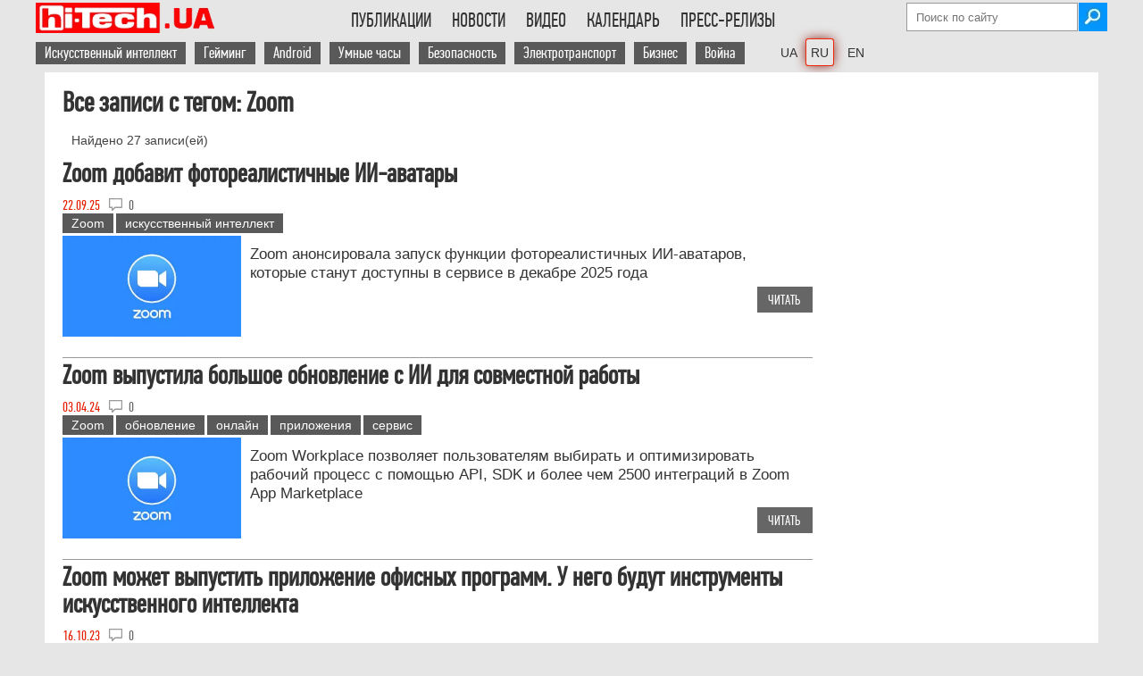

--- FILE ---
content_type: text/html; charset=UTF-8
request_url: https://hi-tech.ua/tag/zoom/
body_size: 25949
content:
<!DOCTYPE HTML>
<html lang="ru" class="no-js">
    <head>
        <meta charset="utf-8" />

<!----------------Google Analytics ------------------>
<script async src="https://www.googletagmanager.com/gtag/js?id=G-DHT45YJBXW" type="pmdelayedscript" data-cfasync="false" data-no-optimize="1" data-no-defer="1" data-no-minify="1"></script>
<script type="pmdelayedscript" data-cfasync="false" data-no-optimize="1" data-no-defer="1" data-no-minify="1">
  window.dataLayer = window.dataLayer || [];
  function gtag(){dataLayer.push(arguments);}
  gtag('js', new Date());
  gtag('config', 'G-DHT45YJBXW');
</script>

<!-----Отключаем скрипт Гугл рекламы на отдельной странице ------------------> 
        

<script async src="https://pagead2.googlesyndication.com/pagead/js/adsbygoogle.js?client=ca-pub-6559087303316620" data-overlays="bottom" crossorigin="anonymous" type="pmdelayedscript" data-cfasync="false" data-no-optimize="1" data-no-defer="1" data-no-minify="1"></script>
 
<!-- Скрипт для Lazy Load загрузки Google Adsense рекламы --->
<script type="pmdelayedscript" data-perfmatters-type="text/javascript" data-cfasync="false" data-no-optimize="1" data-no-defer="1" data-no-minify="1">
//<![CDATA[
// Lazy Load AdSense
//var lazyadsense=!1;window.addEventListener("scroll",function(){(0!=document.documentElement.scrollTop&&!1===lazyadsense||0!=document.body.scrollTop&&!1===lazyadsense)&&(!function(){var e=document.createElement("script");e.type="text/javascript",e.async=!0,e.src="https://pagead2.googlesyndication.com/pagead/js/adsbygoogle.js";var a=document.getElementsByTagName("script")[0];a.parentNode.insertBefore(e,a)}(),lazyadsense=!0)},!0);
//]]>
</script>
<!----- Конец Lazy Load скрипта ------>




<meta property="fb:pages" content="163396603701251" />
<meta name="viewport" content="width=device-width">


        
        <link rel="shortcut icon" href="https://hi-tech.ua/wp-content/themes/softpress/favicon.ico" />
        <link rel="preload" href="https://hi-tech.ua/wp-content/themes/softpress/font/pfdintextcomppro-regular-webfont.woff2" as="font" type="font/woff2" crossorigin>
<!--    Скрипт нужен только если подключена форма newsletter 	
        <script  src="https://hi-tech.ua/wp-content/themes/softpress/js/newsletter-open-check.js" defer="defer" ></script>    -->
     	<script src="https://hi-tech.ua/wp-content/themes/softpress/js/jquery-2.1.1.min.js" type="pmdelayedscript" data-cfasync="false" data-no-optimize="1" data-no-defer="1" data-no-minify="1"> </script>    
   	<script src="https://hi-tech.ua/wp-content/themes/softpress/js/jquery.slides.min.js" type="pmdelayedscript" data-cfasync="false" data-no-optimize="1" data-no-defer="1" data-no-minify="1"></script> 
      	<script src="https://hi-tech.ua/wp-content/themes/softpress/js/global.js" defer="defer" type="pmdelayedscript" data-cfasync="false" data-no-optimize="1" data-no-defer="1" data-no-minify="1"></script>   
 

        <link rel="stylesheet" type="text/css" media="screen" data-pmdelayedstyle="https://hi-tech.ua/wp-content/themes/softpress/style.css" />
        <link rel="stylesheet" type="text/css" media="screen" data-pmdelayedstyle="https://hi-tech.ua/wp-content/themes/softpress/css/softpress-mobile.css"/> 

        <meta name='robots' content='index, follow, max-snippet:-1, max-image-preview:large, max-video-preview:-1' />
	<style>img:is([sizes="auto" i], [sizes^="auto," i]) { contain-intrinsic-size: 3000px 1500px }</style>
	<link rel="alternate" href="https://hi-tech.ua/tag/zoom/" hreflang="x-default" />
<link rel="alternate" href="https://hi-tech.ua/uk/tag/zoom-uk/" hreflang="uk" />
<link rel="alternate" href="https://hi-tech.ua/tag/zoom/" hreflang="ru" />
<link rel="alternate" href="https://hi-tech.ua/en/tag/zoom-en/" hreflang="en" />

	<!-- This site is optimized with the Yoast SEO plugin v25.9 - https://yoast.com/wordpress/plugins/seo/ -->
	<title>Zoom - hi-Tech.ua</title><link rel="preload" href="https://hi-tech.ua/wp-content/webp-express/webp-images/themes/softpress/img/logo300x51-72px.png.webp" as="image" /><link rel="preload" href="https://hi-tech.ua/wp-content/themes/softpress/img/icons/email.png" as="image" /><link rel="preload" href="https://hi-tech.ua/wp-content/themes/softpress/img/icons/eyeglasses.png" as="image" /><link rel="preload" href="https://hi-tech.ua/wp-content/webp-express/webp-images/wp-content/themes/softpress/img/icons/speach.png.webp" as="image" /><link rel="preload" href="https://hi-tech.ua/wp-content/webp-express/webp-images/uploads/2020/04/Zoom-615x346.jpg.webp" as="image" imagesrcset="https://hi-tech.ua/wp-content/webp-express/webp-images/uploads/2020/04/Zoom.jpg.webp 615w, https://hi-tech.ua/wp-content/webp-express/webp-images/uploads/2020/04/Zoom-205x115.jpg.webp 205w, https://hi-tech.ua/wp-content/webp-express/webp-images/uploads/2020/04/Zoom-300x169.jpg.webp 300w" imagesizes="(max-width: 615px) 100vw, 615px" /><style id="perfmatters-used-css">img[src*="hi_pro_best"],img[src*="hi-tech-best"],img[src*="HI_PRO_BEST"],img[src*="HI-PRO-BEST"]{width:250px !important;}.cn-text-container a{color:#109bff;}@media (max-width: 1000px){img[src*="ua-hi_pro_best"]{width:150px !important;}}@-webkit-keyframes button-spin{from{-webkit-transform:rotate(0);transform:rotate(0);}to{-webkit-transform:rotate(360deg);transform:rotate(360deg);}}@keyframes button-spin{from{-webkit-transform:rotate(0);transform:rotate(0);}to{-webkit-transform:rotate(360deg);transform:rotate(360deg);}}@font-face{font-family:"fontello";src:url("https://hi-tech.ua/wp-content/themes/softpress/share/fontello.ttf?53514568") format("truetype");font-weight:400;font-style:normal;}[class^="icon-"]:before,[class*=" icon-"]:before{font-family:"fontello";font-style:normal;font-weight:400;speak:none;display:inline-block;text-decoration:inherit;width:1em;margin-right:.2em;text-align:center;font-variant:normal;text-transform:none;line-height:1em;margin-left:.2em;-webkit-font-smoothing:antialiased;-moz-osx-font-smoothing:grayscale;text-shadow:1px 1px 1px rgba(127,127,127,.3);}[title*="(("]{text-decoration:line-through !important;color:#50b4be;}@font-face{font-family:"PFDinTextCompPro";font-size:2.5em;font-style:normal;font-weight:normal;src:local("PFDinTextCompPro"),url("https://hi-tech.ua/wp-content/themes/softpress/font/pfdintextcomppro-regular-webfont.woff2") format("woff2");font-display:swap;}@font-face{font-family:"PFDinTextCompPro-menu";font-size:22px;font-style:normal;font-weight:normal;src:local("PFDinTextCompPro"),url("https://hi-tech.ua/wp-content/themes/softpress/font/pfdintextcomppro-regular-webfont.woff2") format("woff2");font-display:swap;}@font-face{font-family:"PFD-fallback";font-stretch:ultra-condensed;letter-spacing:-1.5px;size-adjust:60.57%;src:local("Arial");}a,img{border:none;outline:none;}*{margin:0;padding:0;}a{color:#1f4586;text-decoration:none;}a:hover{color:#2271b1;font-weight:bold;}p a,.content-single-part ul li a{text-decoration:underline;}.header-social{margin:5px 5px 0px 0px;}.main-header ul li{text-transform:uppercase;display:inline-block;padding:12px 10px 17px 10px;cursor:pointer;margin-right:-3px;-webkit-transition:all .2s;-moz-transition:all .2s;-ms-transition:all .2s;-o-transition:all .2s;transition:all .2s;}.menu-menu-container ul li:hover,.menu-menu-container ul li:hover a,.menu-menu-uk-container ul li:hover,.menu-menu-uk-container ul li:hover a,.menu-menu-en-container ul li:hover,.menu-menu-en-container ul li:hover a{background:#e61400;color:#fff;}.main-footer-div{width:100%;display:flex;background:#595959;color:#fff;padding-bottom:30px;}.main-footer{width:1180px;min-width:1180px;margin:auto;color:#fff;background:#595959;display:flex;justify-content:space-between;flex-wrap:wrap;}.footer-unit-300{float:left;width:300px;}.footer-unit-300-top{height:auto;box-sizing:border-box;-moz-box-sizing:border-box;-webkit-box-sizing:border-box;padding:30px 15px 10px 0px;}.footer-unit-300-bottom{width:300px;font-family:Arial;font-size:11px;}.footer-unit-170,.footer-unit-150{padding:25px 0px 0px 20px;box-sizing:border-box;-moz-box-sizing:border-box;-webkit-box-sizing:border-box;}.footer-unit-150{text-align:right;}.footer-unit-150 a,.footer-unit-170 a,.footer-unit-300 a{color:#fff;background:#595959;}.footer-unit-300-top a{background:#e61400;}.footer-unit-150 a{font-family:Arial;font-size:11px;}.footer-h2{font-weight:300;font-size:20px;margin-bottom:5px;text-transform:uppercase;}#searchsubmit{width:32px;height:32px;background-image:url("https://hi-tech.ua/wp-content/webp-express/webp-images/themes/softpress/img/icons/search.jpg.webp");background-repeat:no-repeat;border:none;margin-left:-2px;cursor:pointer;}.search-count{margin:15px 10px;font-family:Arial;font-size:14px;color:#444;}.attachment-post-thumbnail{width:300px;}.single-post-single-page{margin-left:0px !important;}.arial-text{font-family:Arial;font-size:16px;font-stretch:semi-condensed;}.single-post a,.single-post-news a,.single-post-news-small a{color:#333;}.single-post h1{font-size:22px;font-weight:300;}.single-post-date{color:#e61f00;}.single-post-info{vertical-align:top;color:#666;font-size:16px;}.single-post-info img,.single-post-info-value{float:left;padding-right:5px;}.post-readmore{padding:5px 12px 5px 12px;text-transform:uppercase;color:#fff;background:#666;font-family:"PFDinTextCompPro";width:38px;-webkit-transition:all .3s;-moz-transition:all .3s;-ms-transition:all .3s;-o-transition:all .3s;transition:all .3s;margin-top:5px;margin-bottom:10px;}.post-readmore:hover{background:#e61400;-webkit-transition:all .3s;-moz-transition:all .3s;-ms-transition:all .3s;-o-transition:all .3s;transition:all .3s;}.entry-title a{color:#333;}.clearfix{width:100%;clear:both;}.breadcrumbs a,.breadcrumbs-new a{color:#666;}.hr-line-small{width:100%;height:1px;float:left;margin:auto;margin:10px 0px;border-bottom:1px solid #666;}.hr-line-archive,.hr-line-archive-video{width:100%;height:1px;margin:auto;border-bottom:1px solid #999;margin-bottom:5px;}.single-post-news-page{width:840px;overflow:hidden;margin-bottom:10px;}.single-post-news-page h1{color:#333;font-size:22px;line-height:26px;}.single-post-news-page-img{width:200px;height:125px;overflow:hidden;float:left;margin-right:10px;}.single-post-news-page-img img{width:200px !important;width:auto;height:auto !important;height:auto;}.single-post-news-page-text{float:left;font-size:17px;width:620px;font-family:Arial;line-height:21px;margin-top:10px;}.single-post-news h1,.single-post-news-small h1{font-size:18px;font-weight:600;line-height:20px;}.single-post-news-date{color:#666;}.single-post-news-small{width:290px;margin-bottom:10px;}.single-post-news-right{width:300px;padding-right:10px;float:right;box-sizing:border-box;-moz-box-sizing:border-box;-webkit-box-sizing:border-box;}.single-post-news-small h1{font-size:16px;font-weight:300;line-height:18px;font-stretch:semi-condensed;font-family:"Arial";}.small-single-post-image{width:160px;float:left;margin-right:0px;}.small-single-post-image img{max-width:150px;height:auto;}.small-single-post-news-text{float:left;width:130px;max-height:85px;overflow:hidden;font-size:14px !important;}.small-single-post-news{margin-bottom:15px;}.small-single-post-news h1{color:#333;font-size:16px;line-height:20px;font-family:"PFDinTextCompPro";}.main-content-single{width:840px;margin-right:20px;float:left;}.main-content-single table{border-top:1px solid #e61400;border-bottom:1px solid #e61400;font-family:Arial;font-size:95%;}#abap_box{margin-top:15px;padding:10px 0;}#abap_box .author_photo img{border-radius:40px;width:80px;height:auto;margin-right:10px;float:left;}#abap_box .abap_info{font-family:"PFDinTextCompPro";font-size:16px;color:#e61f00;margin:18px 0;float:left;}.author #abap_box .abap_info,.author #abap_box .author_photo img,.author #abap_box .abap_links{float:none;text-align:center;display:block;margin:auto;}#abap_box .abap_info a{text-transform:uppercase;font-size:21px;color:#333;font-weight:300;}#abap_box .abap_links{margin:15px 0;}.archive-header{color:#333;font-size:32px;font-weight:100;margin-bottom:15px;}.poll-div{margin-left:20px;margin-bottom:20px;}.content-single-right .poll-div{margin-left:0px;}.noscript{background:#e74c3c;position:fixed;top:0;width:100%;z-index:9999;}.noscript-div{width:1180px;margin:auto;padding-top:15px;padding-bottom:15px;color:#fff;font-size:20px;}.last-comments-blog-text>#abap_box{display:none;}.footer-unit-150>div>div>div.textwidget{margin-top:-20px;}.softpress-copyright{width:135px;float:right;margin-top:1px;}@media screen and (min-width: 1000px) and (max-width: 1180px){.main-footer{width:calc(100% - 100px);min-width:calc(100% - 100px);}}@media screen and (max-width: 1000px){ul#menu-vtoroe-menyu a,ul#menu-vtoroe-menyu-uk a,ul#menu-vtoroe-menyu-en a{background:none !important;color:black !important;padding:0px !important;}ul#menu-vtoroe-menyu li:hover,ul#menu-vtoroe-menyu-uk li:hover,ul#menu-vtoroe-menyu-en li:hover{background:#e61400;color:#fff !important;}ul#menu-vtoroe-menyu a:hover,ul#menu-vtoroe-menyu-uk a:hover,ul#menu-vtoroe-menyu-en a:hover{color:#fff !important;}.single-post-news-right{width:100%;float:left;padding-right:0;}.single-post-news-small{width:100%;}.attachment-post-thumbnail{height:auto;}.attachment-post-thumbnail,.single-post>.arial-text,.hr-line-small{width:calc(100% - 60px);}.arial-text{font-size:18px !important;}.content-single-right.archive-posts,.content-single-right.archive-news,.readmore-title,.related-posts-generator{display:none;}.footer-unit-300-bottom{font-size:16px;font-stretch:normal;font-family:"PFDinTextCompPro";}.attachment-medium.size-medium{max-width:835px;width:100%;height:auto;}.hr-line-archive,.hr-line-archive-video{width:100%;}}@media screen and (max-width: 1000px){.main-footer-div{display:block;}.footer-unit-300,.footer-unit-300-bottom{width:100%;}.footer-unit-170,.footer-unit-150{padding:20px 0px 0px 0px;}.footer-unit-300-top{padding:30px 0px 30px 0px;}.footer-unit-300-top img{float:left;}.softpress-copyright{float:left;margin-left:10px;width:auto;}}@media screen and (max-width: 440px){.main-footer{justify-content:space-around;}.footer-unit-300-top{display:flex;flex-wrap:wrap;}.footer-unit-300-top{padding-bottom:10px;}.softpress-copyright{float:none;width:100%;margin:10px 0 0;}.footer-unit-150{width:100%;text-align:center;}}html{font-size:100%;-webkit-text-size-adjust:100%;-ms-text-size-adjust:100%;}body{font-family:"PFDinTextCompPro","PFD-fallback";background:#e6e6e6;padding:0px 0px 0px !important;}.wrapper{width:1180px;min-width:1180px;min-height:500px;background:#fff;margin:auto;color:#333;position:relative;z-index:9998;}.bg-table-container{overflow:auto;-webkit-overflow-scrolling:touch;position:relative;}.ht-lang-switcher-desktop{margin-left:20px;}.ht-lang-switcher-mobile{display:none;}.current-lang{box-shadow:0 0 0 1px #ef2607,0 0 13px #85150a;border-radius:2px;}.ht-lang-switcher-desktop{margin-left:20px;}.ht-lang-switcher-desktop li a{font-family:Arial !important;font-size:14px !important;}.ht-lang-switcher-desktop ul{overflow:visible !important;}li.current-lang{padding:5px !important;margin-right:0px !important;}.main-header{width:1200px;min-width:1200px;box-sizing:border-box;-moz-box-sizing:border-box;-webkit-box-sizing:border-box;margin:auto;clear:both;}.top-header-div{padding-top:3px;}.main-logo{float:left;}.main-header li a{color:#333;font-family:"PFDinTextCompPro-menu","PFD-fallback";font-size:22px;}.main-header ul{text-align:left;display:inline-block;margin:0;list-style:none;max-height:50px;overflow:hidden;}.menu-menu-container,.menu-menu-uk-container,.menu-menu-en-container,{height:34px;overflow:hidden;}#menu-menu,#menu-menu-uk,#menu-menu-en{float:right;text-align:right;}.main-header ul li{padding:7px 10px 7px 13px;}ul#menu-vtoroe-menyu li,ul#menu-vtoroe-menyu-uk li,ul#menu-vtoroe-menyu-en li{text-transform:none;display:inline-block;padding:7px 10px 7px 0px;cursor:pointer;margin-right:-3px;-webkit-transition:all .2s;-moz-transition:all .2s;-ms-transition:all .2s;-o-transition:all .2s;transition:all .2s;}ul#menu-vtoroe-menyu a,ul#menu-vtoroe-menyu-uk a,ul#menu-vtoroe-menyu-en a{color:white;font-family:"PFDinTextCompPro-menu","PFD-fallback";font-size:18px;padding:2px 10px;background:#595959;}ul#menu-vtoroe-menyu a:hover,ul#menu-vtoroe-menyu-uk a:hover,ul#menu-vtoroe-menyu-en a:hover{background:#e61400;font-weight:bold;color:white !important;}.mobile-menu{display:none;cursor:pointer;background-color:transparent;border:1px solid #eaeaea;border:1px solid rgba(51,51,51,.4);height:42px;overflow:hidden;padding:0px;top:50%;right:0;text-align:center;-webkit-transform:translateY(-50%);-ms-transform:translateY(-50%);transform:translateY(-50%);width:42px;color:#000;font-size:1.3em;}.first-top-header{display:flex;flex-wrap:wrap;flex-direction:column;align-items:flex-end;height:34px;}.second-top-header{display:inline-flex;justify-content:right;width:100%;height:32px;margin-top:5px;}#searchform{margin-top:0px;}#s{background:#fff;background-position:right;border:1px solid #999;height:30px;outline:0 none;padding:0px 10px 0px 10px;width:170px;color:black;}#primary{clear:both;}.content{padding-top:10px;}.single-content{padding:15px 0px 0px 20px;box-sizing:border-box;-moz-box-sizing:border-box;-webkit-box-sizing:border-box;}.content-single-part h2,.content-single-part h3,.content-single-part h4{font-family:"PFDinTextCompPro";font-stretch:semi-condensed;padding-top:10px;}.content-single-part h3{font-size:1.4em;}.content-single-right{width:300px;float:left;}a[rel=tag]{background:#595959;color:#fff;padding:3px 10px;font-size:14px;margin-bottom:3px;display:inline-block;font-stretch:condensed;font-family:Arial;}.small-arial-text a{font-family:Arial;font-size:14px;color:#e61400;line-height:12px;}.main-wrapper .wrapper{width:1200px;}.single-post{width:370px;margin-left:20px;display:inline-block;vertical-align:top;}.single-post-single-page{width:290px;}.single-post>.arial-text{width:297px;word-wrap:break-word;white-space:pre-line;}.single-post-news-page h1,.single-post h1,.small-single-post-news h1{font-size:30px;font-weight:700;line-height:30px;margin-bottom:10px;font-stretch:semi-condensed;}.single-post-news-page h2,.single-post h2,.small-single-post-news h2,.single-post b,.small-single-post-news b{font-size:30px;font-weight:700;line-height:30px;margin-bottom:10px;font-stretch:semi-condensed;color:#333;}.single-post-news-small h2,.single-post-news-small h3{font-size:16px;font-weight:300;line-height:18px;font-stretch:semi-condensed;font-family:"Arial";}.single-post-news-small a{font-size:18px;line-height:20px;}.attachment-post-thumbnail,.single-post>.arial-text,.hr-line-small{width:calc(100% - 10px);}.attachment-post-thumbnail{height:100%;}.index-title,.home-index-title,.readmore-title{font-size:20px;color:#e61f00;padding:8px 16px;border:2px solid #e61400;text-transform:uppercase;font-family:"PFDinTextCompPro";margin-left:20px;margin-bottom:10px;float:left;position:relative;}.index-title img,.home-index-title img,.readmore-title img{position:absolute;bottom:-12px;left:0px;}@media (max-width: 1000px){.ht-lang-switcher-mobile{display:block;margin-left:10px;}.ht-lang-switcher-desktop{display:none;}.ht-lang-switcher-mobile select{padding:12px 0px 11px;background:white;border:none;font-size:20px;margin-top:2px;margin-left:auto;}.ht-lang-switcher-mobile select:focus,.ht-lang-switcher-mobile select:hover{outline:none;}.main-logo{margin-right:auto;}.content-single-part h3{font-size:1.2em;}body{background:white;}.wrapper,.hr-line,.main-footer{width:calc(100% - 18.3818%) !important;min-width:auto;font-stretch:semi-condensed;padding:0 9.0909% 0;height:auto !important;min-height:0px !important;}.main-header{width:100%;min-width:100%;}.second-top-header,.first-top-header{display:none;z-index:99999999999;}.mobile-menu{display:flex;align-items:center;justify-content:center;top:20px;position:relative;}.top-header-div{display:flex;justify-content:space-between;align-items:center;flex-wrap:wrap;height:52px;border-bottom:1px solid rgba(51,51,51,.1);padding:0 9.0909% 0;}.single-content{padding:10px 0 0;}a[rel=tag]{font-size:15px;}.tag-cloud,.content-single-right,.main-content-single{width:100%;margin-right:0;}.single-post-news-page{width:100%;}.single-post-news-page-text{font-size:18px;width:calc(100% - 210px);}.hr-line-archive,.hr-line-archive-video,.hr-line-search{width:100%;height:1px;margin:auto;border-bottom:1px solid #999;margin-bottom:5px;}.small-single-post-news a[rel=tag]{display:none;}.content-single-right:has(.catalog-img){display:none;}.attachment-thumbnail,.attachment-post-thumbnail{width:30%;float:left;margin-right:10px;}.single-post-news>.arial-text,.single-post>.arial-text,.hr-line-small{width:100%;}.single-post{width:100% !important;margin-left:0;}.post-readmore{float:right;}.single-post-news-small h1{font-size:18px;line-height:20px;}}@media (max-width: 520px){.main-logo{width:55%;}.main-logo img{width:100%;max-width:204px;}.main-articles,.main-news,.single-post-news-page-img,.single-post-news-page-img img{width:100% !important;height:auto;}.single-post img,.single-post-news img{margin-bottom:10px;}.single-post-news-page-text{width:100%;}.single-post-news img,.attachment-thumbnail,.attachment-post-thumbnail,.single-post>.arial-text,.hr-line-small{width:100%;max-width:initial;}}@media screen and (min-width: 1000px) and (max-width: 1180px){.main-header,.top-fixed{width:100%;min-width:100%;}.wrapper{width:calc(100% - 316px);min-width:100%;}.main-wrapper .wrapper{width:100%;}.main-wrapper .wrapper .main-articles{width:100%;}.main-content-single,{width:calc(100% - 316px);}.main-content-single{width:calc(100% - 326px);}.content-single-part,.hr-line-archive,.hr-line-archive-video{width:100%;}.single-post-news-page{width:calc(100% - 316px);min-width:100%;}.single-post-news-page-text{width:calc(100% - 213px);}.archive-posts .third,.content-single-right{display:none;}}body{display:block;}p:has(.circle){margin-left:50px;}</style>
	<meta name="description" content="Zoom Video Communications, Inc. (Zoom) — американская компания коммуникационных технологий со штаб-квартирой в Сан-Хосе, Калифорния, которая предоставляет услуги удалённой конференц-связи с использованием облачных вычислений. Zoom предлагает коммуникационное программное обеспечение Zoom, которое объединяет видеоконференции, онлайн-встречи, чат и мобильную совместную работу" />
	<link rel="canonical" href="https://hi-tech.ua/tag/zoom/" />
	<link rel="next" href="https://hi-tech.ua/tag/zoom/page/2/" />
	<meta property="og:locale" content="ru_RU" />
	<meta property="og:locale:alternate" content="uk_UA" />
	<meta property="og:locale:alternate" content="" />
	<meta property="og:type" content="article" />
	<meta property="og:title" content="Zoom - hi-Tech.ua" />
	<meta property="og:description" content="Zoom Video Communications, Inc. (Zoom) — американская компания коммуникационных технологий со штаб-квартирой в Сан-Хосе, Калифорния, которая предоставляет услуги удалённой конференц-связи с использованием облачных вычислений. Zoom предлагает коммуникационное программное обеспечение Zoom, которое объединяет видеоконференции, онлайн-встречи, чат и мобильную совместную работу" />
	<meta property="og:url" content="https://hi-tech.ua/tag/zoom/" />
	<meta property="og:site_name" content="hi-Tech.ua" />
	<meta name="twitter:card" content="summary_large_image" />
	<meta name="twitter:site" content="@hi_tech" />
	<script type="application/ld+json" class="yoast-schema-graph">{"@context":"https://schema.org","@graph":[{"@type":"CollectionPage","@id":"https://hi-tech.ua/tag/zoom/","url":"https://hi-tech.ua/tag/zoom/","name":"Zoom - hi-Tech.ua","isPartOf":{"@id":"https://hi-tech.ua/#website"},"primaryImageOfPage":{"@id":"https://hi-tech.ua/tag/zoom/#primaryimage"},"image":{"@id":"https://hi-tech.ua/tag/zoom/#primaryimage"},"thumbnailUrl":"https://hi-tech.ua/wp-content/uploads/2020/04/Zoom.jpg","description":"Zoom Video Communications, Inc. (Zoom) — американская компания коммуникационных технологий со штаб-квартирой в Сан-Хосе, Калифорния, которая предоставляет услуги удалённой конференц-связи с использованием облачных вычислений. Zoom предлагает коммуникационное программное обеспечение Zoom, которое объединяет видеоконференции, онлайн-встречи, чат и мобильную совместную работу","inLanguage":"ru-RU"},{"@type":"ImageObject","inLanguage":"ru-RU","@id":"https://hi-tech.ua/tag/zoom/#primaryimage","url":"https://hi-tech.ua/wp-content/uploads/2020/04/Zoom.jpg","contentUrl":"https://hi-tech.ua/wp-content/uploads/2020/04/Zoom.jpg","width":615,"height":346,"caption":"Zoom"},{"@type":"WebSite","@id":"https://hi-tech.ua/#website","url":"https://hi-tech.ua/","name":"hi-Tech.ua","description":"Хайтек обзоры устройств, ИТ-новости, тесты hard и software","publisher":{"@id":"https://hi-tech.ua/#organization"},"alternateName":"ht.ua","potentialAction":[{"@type":"SearchAction","target":{"@type":"EntryPoint","urlTemplate":"https://hi-tech.ua/?s={search_term_string}"},"query-input":{"@type":"PropertyValueSpecification","valueRequired":true,"valueName":"search_term_string"}}],"inLanguage":"ru-RU"},{"@type":"Organization","@id":"https://hi-tech.ua/#organization","name":"Софтпресс","url":"https://hi-tech.ua/","logo":{"@type":"ImageObject","inLanguage":"ru-RU","@id":"https://hi-tech.ua/#/schema/logo/image/","url":"https://hi-tech.ua/wp-content/uploads/2015/06/SoftPress-rus.png","contentUrl":"https://hi-tech.ua/wp-content/uploads/2015/06/SoftPress-rus.png","width":300,"height":153,"caption":"Софтпресс"},"image":{"@id":"https://hi-tech.ua/#/schema/logo/image/"},"sameAs":["https://www.facebook.com/htweb","https://x.com/hi_tech","https://www.youtube.com/user/hiTechUA","https://www.instagram.com/hitechua/"]}]}</script>
	<!-- / Yoast SEO plugin. -->



<link rel='stylesheet' id='twbbwg-global-css' data-pmdelayedstyle="https://hi-tech.ua/wp-content/plugins/photo-gallery/booster/assets/css/global.css?ver=1.0.0" type='text/css' media='all' />
<style id='classic-theme-styles-inline-css' type='text/css'>
/*! This file is auto-generated */
.wp-block-button__link{color:#fff;background-color:#32373c;border-radius:9999px;box-shadow:none;text-decoration:none;padding:calc(.667em + 2px) calc(1.333em + 2px);font-size:1.125em}.wp-block-file__button{background:#32373c;color:#fff;text-decoration:none}
</style>
<link rel='stylesheet' id='gutenberg-pdfjs-css' data-pmdelayedstyle="https://hi-tech.ua/wp-content/plugins/pdfjs-viewer-shortcode/inc/../blocks/dist/style.css?ver=2.2.3" type='text/css' media='all' />
<link rel='stylesheet' id='bb-tcs-editor-style-shared-css' data-pmdelayedstyle="https://hi-tech.ua/wp-content/plugins/hi-tech/css/ht-editor-style-shared.css" type='text/css' media='all' />
<link rel='preload' as='style' onload="this.onload=null;this.rel='stylesheet'" 
id='bs-lightbox-css' href='https://hi-tech.ua/wp-content/plugins/bs-lightbox-js/glightbox/css/glightbox.min.css?ver=6.8.2' type='text/css' media='all' /><link rel='stylesheet' id='cookie-notice-front-css' href="https://hi-tech.ua/wp-content/plugins/cookie-notice/css/front.min.css?ver=2.5.7" type='text/css' media='all' />
<link rel='stylesheet' id='bwg_fonts-css' data-pmdelayedstyle="http://hi-tech.ua/wp-content/plugins/photo-gallery/css/bwg-fonts/fonts.css?ver=0.0.1" type='text/css' media='all' />
<link rel='stylesheet' id='sumoselect-css' data-pmdelayedstyle="http://hi-tech.ua/wp-content/plugins/photo-gallery/css/sumoselect.min.css?ver=3.4.6" type='text/css' media='all' />
<link rel='stylesheet' id='mCustomScrollbar-css' data-pmdelayedstyle="http://hi-tech.ua/wp-content/plugins/photo-gallery/css/jquery.mCustomScrollbar.min.css?ver=3.1.5" type='text/css' media='all' />
<link rel='stylesheet' id='bwg_frontend-css' data-pmdelayedstyle="http://hi-tech.ua/wp-content/plugins/photo-gallery/css/styles.min.css?ver=1.8.35" type='text/css' media='all' />
<link rel='stylesheet' id='searchandfilter-css' data-pmdelayedstyle="https://hi-tech.ua/wp-content/plugins/search-filter/style.css?ver=1" type='text/css' media='all' />
<link rel='stylesheet' id='wp-polls-css' data-pmdelayedstyle="https://hi-tech.ua/wp-content/plugins/wp-polls/polls-css.css?ver=2.77.3" type='text/css' media='all' />
<style id='wp-polls-inline-css' type='text/css'>
.wp-polls .pollbar {
	margin: 1px;
	font-size: 13px;
	line-height: 15px;
	height: 15px;
	background: #999;
	border: 1px solid #666;
}

</style>
<script type="pmdelayedscript" src="https://hi-tech.ua/wp-content/plugins/bs-lightbox-js/glightbox/js/glightbox.min.js?ver=6.8.2" id="bs-lightbox-js-js" data-perfmatters-type="text/javascript" data-cfasync="false" data-no-optimize="1" data-no-defer="1" data-no-minify="1"></script>
<style type="text/css">.softpress-branding {width:960px!important; margin: 0 auto !important; z-index: 5; position: relative; }</style><link rel="icon" href="https://hi-tech.ua/wp-content/uploads/2019/03/hi-tech-ua-164-164-150x150.png" sizes="32x32" />
<link rel="icon" href="https://hi-tech.ua/wp-content/uploads/2019/03/hi-tech-ua-164-164.png" sizes="192x192" />
<link rel="apple-touch-icon" href="https://hi-tech.ua/wp-content/uploads/2019/03/hi-tech-ua-164-164.png" />
<meta name="msapplication-TileImage" content="https://hi-tech.ua/wp-content/uploads/2019/03/hi-tech-ua-164-164.png" />
<noscript><style>.perfmatters-lazy[data-src]{display:none !important;}</style></noscript><style>.perfmatters-lazy-youtube{position:relative;width:100%;max-width:100%;height:0;padding-bottom:56.23%;overflow:hidden}.perfmatters-lazy-youtube img{position:absolute;top:0;right:0;bottom:0;left:0;display:block;width:100%;max-width:100%;height:auto;margin:auto;border:none;cursor:pointer;transition:.5s all;-webkit-transition:.5s all;-moz-transition:.5s all}.perfmatters-lazy-youtube img:hover{-webkit-filter:brightness(75%)}.perfmatters-lazy-youtube .play{position:absolute;top:50%;left:50%;right:auto;width:68px;height:48px;margin-left:-34px;margin-top:-24px;background:url(https://hi-tech.ua/wp-content/plugins/perfmatters/img/youtube.svg) no-repeat;background-position:center;background-size:cover;pointer-events:none}.perfmatters-lazy-youtube iframe{position:absolute;top:0;left:0;width:100%;height:100%;z-index:99}</style> 

    </head>
      
    <body>
        <noscript>
        <div class="noscript">
            <div class="noscript-div">
                <img width="24" height="21" src="https://hi-tech.ua/wp-content/webp-express/webp-images/wp-content/themes/softpress/img/alert.png.webp" title="Oops!" align="left">&nbsp;&nbsp;Для корректной работы сайта необходим включённый <strong>JavaScript</strong>! Пожалуйста, активируйте его для дальнейшего пользования ресурсом.
            </div>
        </div>
        </noscript>

        <header class="main-header">
            <div class="top-header-div">
            	<a class="main-logo" href="https://hi-tech.ua" ><img data-perfmatters-preload width="300" height="51" src="https://hi-tech.ua/wp-content/webp-express/webp-images/themes/softpress/img/logo300x51-72px.png.webp" style="max-width:200px;height:auto;" title="На головну" align="left"/></a>
                <button class="mobile-menu" onclick="buttonOnClick()">☰</button>
	        <div class="ht-lang-switcher-mobile">
				<select name="lang_choice_1" id="lang_choice_1" class="pll-switcher-select" aria-label="lang switcher">
	<option value="https://hi-tech.ua/uk/tag/zoom-uk/" lang="uk">UA</option>
	<option value="https://hi-tech.ua/tag/zoom/" lang="ru" selected='selected'>RU</option>
	<option value="https://hi-tech.ua/en/tag/zoom-en/" lang="en">EN</option>

</select>
<script type="pmdelayedscript" data-perfmatters-type="text/javascript" data-cfasync="false" data-no-optimize="1" data-no-defer="1" data-no-minify="1">
					document.getElementById( "lang_choice_1" ).addEventListener( "change", function ( event ) { location.href = event.currentTarget.value; } )
				</script>		</div>
                
        <div class="first-top-header">
                                <div class="menu-menu-container"><ul id="menu-menu" class="menu"><li id="menu-item-2989" class="menu-item menu-item-type-custom menu-item-object-custom menu-item-2989"><a href="/article/">Публикации</a></li>
<li id="menu-item-2990" class="menu-item menu-item-type-custom menu-item-object-custom menu-item-2990"><a href="/novosti/">Новости</a></li>
<li id="menu-item-2991" class="menu-item menu-item-type-custom menu-item-object-custom menu-item-2991"><a href="/videos/">Видео</a></li>
<li id="menu-item-2993" class="menu-item menu-item-type-custom menu-item-object-custom menu-item-2993"><a href="/events/">Календарь</a></li>
<li id="menu-item-2994" class="menu-item menu-item-type-custom menu-item-object-custom menu-item-2994"><a href="/press_releases/">Пресс-релизы</a></li>
</ul></div>                	<!-- Search -->
                		<form method="get" id="searchform" action="https://hi-tech.ua">
                    		<input aria-label="Search field" data-role="none" type="text" name="s" id="s" placeholder="Поиск по сайту"/>
				<input aria-label="Search button" type="submit" id="searchsubmit" value=" "/>
                		</form>

                 </div>
                  <div class="second-top-header"> 
                	<div class="menu-vtoroe-menyu-container"><ul id="menu-vtoroe-menyu" class="menu"><li id="menu-item-195470" class="menu-item menu-item-type-custom menu-item-object-custom menu-item-195470"><a href="/tag/iskusstvennyiy-intellekt/">Искусственный интеллект</a></li>
<li id="menu-item-195472" class="menu-item menu-item-type-custom menu-item-object-custom menu-item-195472"><a href="/tag/igryi/">Гейминг</a></li>
<li id="menu-item-195471" class="menu-item menu-item-type-custom menu-item-object-custom menu-item-195471"><a href="/tag/android/">Android</a></li>
<li id="menu-item-202991" class="menu-item menu-item-type-custom menu-item-object-custom menu-item-202991"><a href="/tag/umnyie-chasyi/">Умные часы</a></li>
<li id="menu-item-195474" class="menu-item menu-item-type-custom menu-item-object-custom menu-item-195474"><a href="/tag/bezopasnost/">Безопасность</a></li>
<li id="menu-item-197602" class="menu-item menu-item-type-custom menu-item-object-custom menu-item-197602"><a href="/tag/elektrotransport/">Электротранспорт</a></li>
<li id="menu-item-195473" class="menu-item menu-item-type-custom menu-item-object-custom menu-item-195473"><a href="/tag/biznes/">Бизнес</a></li>
<li id="menu-item-195475" class="menu-item menu-item-type-custom menu-item-object-custom menu-item-195475"><a href="/tag/voyna/">Война</a></li>
</ul></div>                        <!--- Вывод языкового свитчера --->
                          <div class="ht-lang-switcher-desktop">
                               <div>
                                <ul>
					<li class="lang-item lang-item-15177 lang-item-uk lang-item-first"><a  lang="uk" hreflang="uk" href="https://hi-tech.ua/uk/tag/zoom-uk/">UA</a></li>
	<li class="lang-item lang-item-15174 lang-item-ru current-lang"><a  lang="ru" hreflang="ru" href="https://hi-tech.ua/tag/zoom/">RU</a></li>
	<li class="lang-item lang-item-15181 lang-item-en"><a  lang="en" hreflang="en" href="https://hi-tech.ua/en/tag/zoom-en/">EN</a></li>
				</ul>
			       </div>	
			</div>

<!----    Форма newsletter - требуется подключени js-скрипта выше и плагин newsletter
                        <div class="header-desktop" >
                		<div class="header-login" id="header-login-open"><img data-perfmatters-preload width="20" height="18" alt="email" src="https://hi-tech.ua/wp-content/themes/softpress/img/icons/email.png" align="left" style="margin-top: 2px;"/>&nbsp;&nbsp;<span id="header-login-text">Підписатися</span></div>
                		<div class="header-login-div" id="header-login-div">
                    		<div class="header-login-div-1">
                        		<div class="newsletter newsletter-subscription">
                            			<form method="post" action="/?na=s" onsubmit="return newsletter_check(this)">
                                		<table cellspacing="0" cellpadding="3" border="0">
                                    		<tr>
                                        	<th>Імя</th>
                                        	<td><input aria-label="firstname" class="newsletter-firstname" type="text" name="nn" size="30"></td>
                                    		</tr>
                                    		<tr>
                                        	<th>Email</th>
                                        	<td align="left"><input aria-label="email" class="newsletter-email" type="email" name="ne" size="30" required></td>
                                    		</tr>
                                    		<tr>
                                        	<td colspan="2" class="newsletter-td-submit">
                                            	<input aria-label="Submit" class="tnp-submit" type="submit" value="Підписатися"/>
                                        	</td>
                                    		</tr>
                                		</table>
                            			</form>
                        		</div> 
                    		</div>  
                    		<div class="clearfix"></div>
                		</div>  
                	</div> <!---header-desktop---------->
                </div> <!---second-top-header --->
  	    </div>  <!-------top-header-div --------->
    <!---
        <nav class='menu'>

        </nav>
     --->
        </header><script src="https://hi-tech.ua/wp-content/themes/softpress/js/loadmore.js" defer="defer" type="pmdelayedscript" data-cfasync="false" data-no-optimize="1" data-no-defer="1" data-no-minify="1"></script>     


<div class="wrapper">
    <div class="content single-content" id="primary">
<!--        <h1>Всі записи з тегом: <span>Zoom</span></h1> --->
        <h1>Все записи с тегом: <span>Zoom</span></h1>

        <div class="search-count">
            Найдено 27 записи(ей)        </div>
  
        <div class="main-content-single">
                         
                
<article id="post-241549" class="post-241549 post type-post status-publish format-standard has-post-thumbnail hentry category-novost tag-zoom tag-iskusstvennyiy-intellekt">
        <div class="single-post-news-page">
                    <h2 class="entry-title">
                <a href="https://hi-tech.ua/zoom-dobavit-fotorealistichnye-ii-avatary/" rel="bookmark">Zoom добавит фотореалистичные ИИ-аватары</a>
            </h2>
            <div class="single-post-info">
                <div class="single-post-date" style=" width: 50px; float: left; "><span class="updated">22.09.25</span></div>
        <!---        <img data-perfmatters-preload width="23" height="17" src="https://hi-tech.ua/wp-content/themes/softpress/img/icons/eyeglasses.png"/> 20  --->
                <img data-perfmatters-preload width="19" height="17" alt="comments" src="https://hi-tech.ua/wp-content/webp-express/webp-images/wp-content/themes/softpress/img/icons/speach.png.webp"/> 0                <br/>
                <span class="byline" style="display:none;"><span class="author vcard"><a class="url fn n" href="https://hi-tech.ua/author/akucher/" rel="author">Андрей Кучеренко</a></span></span>            </div>
        
        <a href="https://hi-tech.ua/tag/zoom/" rel="tag">Zoom</a>&nbsp;<a href="https://hi-tech.ua/tag/iskusstvennyiy-intellekt/" rel="tag">искусственный интеллект</a>
        <div class="clearfix"></div>
        <div class="single-post-news-page-img">
            <a href="https://hi-tech.ua/zoom-dobavit-fotorealistichnye-ii-avatary/" aria-label="Zoom добавит фотореалистичные ИИ-аватары" rel="bookmark">
                <img data-perfmatters-preload width="615" height="346" src="https://hi-tech.ua/wp-content/webp-express/webp-images/uploads/2020/04/Zoom-615x346.jpg.webp" class="attachment-medium size-medium wp-post-image" alt="Zoom" decoding="async" fetchpriority="high" srcset="https://hi-tech.ua/wp-content/webp-express/webp-images/uploads/2020/04/Zoom.jpg.webp 615w,  https://hi-tech.ua/wp-content/webp-express/webp-images/uploads/2020/04/Zoom-205x115.jpg.webp 205w,  https://hi-tech.ua/wp-content/webp-express/webp-images/uploads/2020/04/Zoom-300x169.jpg.webp 300w" sizes="(max-width: 615px) 100vw, 615px" />            </a>
        </div>
        <div class="small-arial-text single-post-news-page-text">
            Zoom анонсировала запуск функции фотореалистичных ИИ-аватаров, которые станут доступны в сервисе в декабре 2025 года        </div>
            <a href="https://hi-tech.ua/zoom-dobavit-fotorealistichnye-ii-avatary/" rel="bookmark" style="float: right;"><div class="post-readmore">Читать</div></a>
        <!-- .entry-header -->
</article><!-- #post -->
<div class="hr-line-archive"></div>

<article id="post-208942" class="post-208942 post type-post status-publish format-standard has-post-thumbnail hentry category-novost tag-zoom tag-obnovlenie tag-onlayn tag-soft tag-servisyi">
        <div class="single-post-news-page">
                    <h2 class="entry-title">
                <a href="https://hi-tech.ua/zoom-vypustila-bolshoe-obnovlenie-s-ii-dlya-sovmestnoj-raboty/" rel="bookmark">Zoom выпустила большое обновление с ИИ для совместной работы</a>
            </h2>
            <div class="single-post-info">
                <div class="single-post-date" style=" width: 50px; float: left; "><span class="updated">03.04.24</span></div>
        <!---        <img data-perfmatters-preload width="23" height="17" src="https://hi-tech.ua/wp-content/themes/softpress/img/icons/eyeglasses.png"/> 192  --->
                <img data-perfmatters-preload width="19" height="17" alt="comments" src="https://hi-tech.ua/wp-content/webp-express/webp-images/wp-content/themes/softpress/img/icons/speach.png.webp"/> 0                <br/>
                <span class="byline" style="display:none;"><span class="author vcard"><a class="url fn n" href="https://hi-tech.ua/author/gangiboss/" rel="author">Дмитрий Табаков</a></span></span>            </div>
        
        <a href="https://hi-tech.ua/tag/zoom/" rel="tag">Zoom</a>&nbsp;<a href="https://hi-tech.ua/tag/obnovlenie/" rel="tag">обновление</a>&nbsp;<a href="https://hi-tech.ua/tag/onlayn/" rel="tag">онлайн</a>&nbsp;<a href="https://hi-tech.ua/tag/soft/" rel="tag">приложения</a>&nbsp;<a href="https://hi-tech.ua/tag/servisyi/" rel="tag">сервис</a>
        <div class="clearfix"></div>
        <div class="single-post-news-page-img">
            <a href="https://hi-tech.ua/zoom-vypustila-bolshoe-obnovlenie-s-ii-dlya-sovmestnoj-raboty/" aria-label="Zoom выпустила большое обновление с ИИ для совместной работы" rel="bookmark">
                <img width="615" height="346" src="data:image/svg+xml,%3Csvg%20xmlns=&#039;http://www.w3.org/2000/svg&#039;%20width=&#039;615&#039;%20height=&#039;346&#039;%20viewBox=&#039;0%200%20615%20346&#039;%3E%3C/svg%3E" class="attachment-medium size-medium wp-post-image perfmatters-lazy" alt="Zoom" decoding="async" data-src="https://hi-tech.ua/wp-content/webp-express/webp-images/uploads/2020/04/Zoom-615x346.jpg.webp" data-srcset="https://hi-tech.ua/wp-content/webp-express/webp-images/uploads/2020/04/Zoom.jpg.webp 615w,  https://hi-tech.ua/wp-content/webp-express/webp-images/uploads/2020/04/Zoom-205x115.jpg.webp 205w,  https://hi-tech.ua/wp-content/webp-express/webp-images/uploads/2020/04/Zoom-300x169.jpg.webp 300w" data-sizes="(max-width: 615px) 100vw, 615px" /><noscript><img width="615" height="346" src="https://hi-tech.ua/wp-content/webp-express/webp-images/uploads/2020/04/Zoom-615x346.jpg.webp" class="attachment-medium size-medium wp-post-image" alt="Zoom" decoding="async" srcset="https://hi-tech.ua/wp-content/webp-express/webp-images/uploads/2020/04/Zoom.jpg.webp 615w,  https://hi-tech.ua/wp-content/webp-express/webp-images/uploads/2020/04/Zoom-205x115.jpg.webp 205w,  https://hi-tech.ua/wp-content/webp-express/webp-images/uploads/2020/04/Zoom-300x169.jpg.webp 300w" sizes="(max-width: 615px) 100vw, 615px" /></noscript>            </a>
        </div>
        <div class="small-arial-text single-post-news-page-text">
            Zoom Workplace позволяет пользователям выбирать и оптимизировать рабочий процесс с помощью API, SDK и более чем 2500 интеграций в Zoom App Marketplace        </div>
            <a href="https://hi-tech.ua/zoom-vypustila-bolshoe-obnovlenie-s-ii-dlya-sovmestnoj-raboty/" rel="bookmark" style="float: right;"><div class="post-readmore">Читать</div></a>
        <!-- .entry-header -->
</article><!-- #post -->
<div class="hr-line-archive"></div>

<article id="post-192196" class="post-192196 post type-post status-publish format-standard has-post-thumbnail hentry category-novost tag-zoom">
        <div class="single-post-news-page">
                    <h2 class="entry-title">
                <a href="https://hi-tech.ua/zoom-mozhe-vipustiti-vlasnij-zastosunok-ofisnih-program-vin-matime-instrumenti-shtuchnogo-intelektu/" rel="bookmark">Zoom может выпустить приложение офисных программ. У него будут инструменты искусственного интеллекта</a>
            </h2>
            <div class="single-post-info">
                <div class="single-post-date" style=" width: 50px; float: left; "><span class="updated">16.10.23</span></div>
        <!---        <img data-perfmatters-preload width="23" height="17" src="https://hi-tech.ua/wp-content/themes/softpress/img/icons/eyeglasses.png"/> 499  --->
                <img data-perfmatters-preload width="19" height="17" alt="comments" src="https://hi-tech.ua/wp-content/webp-express/webp-images/wp-content/themes/softpress/img/icons/speach.png.webp"/> 0                <br/>
                <span class="byline" style="display:none;"><span class="author vcard"><a class="url fn n" href="https://hi-tech.ua/author/gangiboss/" rel="author">Дмитрий Табаков</a></span></span>            </div>
        
        <a href="https://hi-tech.ua/tag/zoom/" rel="tag">Zoom</a>
        <div class="clearfix"></div>
        <div class="single-post-news-page-img">
            <a href="https://hi-tech.ua/zoom-mozhe-vipustiti-vlasnij-zastosunok-ofisnih-program-vin-matime-instrumenti-shtuchnogo-intelektu/" aria-label="Zoom может выпустить приложение офисных программ. У него будут инструменты искусственного интеллекта" rel="bookmark">
                <img width="615" height="371" src="data:image/svg+xml,%3Csvg%20xmlns=&#039;http://www.w3.org/2000/svg&#039;%20width=&#039;615&#039;%20height=&#039;371&#039;%20viewBox=&#039;0%200%20615%20371&#039;%3E%3C/svg%3E" class="attachment-medium size-medium wp-post-image perfmatters-lazy" alt="Zoom Events" decoding="async" data-src="https://hi-tech.ua/wp-content/webp-express/webp-images/uploads/2021/05/zoom-events.jpg.webp" data-srcset="https://hi-tech.ua/wp-content/webp-express/webp-images/uploads/2021/05/zoom-events.jpg.webp 615w,  https://hi-tech.ua/wp-content/webp-express/webp-images/uploads/2021/05/zoom-events-205x124.jpg.webp 205w,  https://hi-tech.ua/wp-content/webp-express/webp-images/uploads/2021/05/zoom-events-300x181.jpg.webp 300w" data-sizes="(max-width: 615px) 100vw, 615px" /><noscript><img width="615" height="371" src="https://hi-tech.ua/wp-content/webp-express/webp-images/uploads/2021/05/zoom-events.jpg.webp" class="attachment-medium size-medium wp-post-image" alt="Zoom Events" decoding="async" srcset="https://hi-tech.ua/wp-content/webp-express/webp-images/uploads/2021/05/zoom-events.jpg.webp 615w,  https://hi-tech.ua/wp-content/webp-express/webp-images/uploads/2021/05/zoom-events-205x124.jpg.webp 205w,  https://hi-tech.ua/wp-content/webp-express/webp-images/uploads/2021/05/zoom-events-300x181.jpg.webp 300w" sizes="(max-width: 615px) 100vw, 615px" /></noscript>            </a>
        </div>
        <div class="small-arial-text single-post-news-page-text">
            Выпуск Zoom Docs намечен на весну 2024 года. Точная дата и стоимость пока неизвестны.        </div>
            <a href="https://hi-tech.ua/zoom-mozhe-vipustiti-vlasnij-zastosunok-ofisnih-program-vin-matime-instrumenti-shtuchnogo-intelektu/" rel="bookmark" style="float: right;"><div class="post-readmore">Читать</div></a>
        <!-- .entry-header -->
</article><!-- #post -->
<div class="hr-line-archive"></div>

<article id="post-174382" class="post-174382 post type-post status-publish format-standard has-post-thumbnail hentry category-novost tag-zoom tag-messendzher tag-obnovlenie tag-reklama">
        <div class="single-post-news-page">
                    <h2 class="entry-title">
                <a href="https://hi-tech.ua/zoom-budet-pokazyvat-reklamu-polzovatelyam-besplatnyh-akkauntov/" rel="bookmark">Zoom будет показывать рекламу пользователям бесплатных аккаунтов</a>
            </h2>
            <div class="single-post-info">
                <div class="single-post-date" style=" width: 50px; float: left; "><span class="updated">05.11.21</span></div>
        <!---        <img data-perfmatters-preload width="23" height="17" src="https://hi-tech.ua/wp-content/themes/softpress/img/icons/eyeglasses.png"/> 1&nbsp;068  --->
                <img data-perfmatters-preload width="19" height="17" alt="comments" src="https://hi-tech.ua/wp-content/webp-express/webp-images/wp-content/themes/softpress/img/icons/speach.png.webp"/> 0                <br/>
                <span class="byline" style="display:none;"><span class="author vcard"><a class="url fn n" href="https://hi-tech.ua/author/gangiboss/" rel="author">Дмитрий Табаков</a></span></span>            </div>
        
        <a href="https://hi-tech.ua/tag/zoom/" rel="tag">Zoom</a>&nbsp;<a href="https://hi-tech.ua/tag/messendzher/" rel="tag">мессенджер</a>&nbsp;<a href="https://hi-tech.ua/tag/obnovlenie/" rel="tag">обновление</a>&nbsp;<a href="https://hi-tech.ua/tag/reklama/" rel="tag">Попросили разместить</a>
        <div class="clearfix"></div>
        <div class="single-post-news-page-img">
            <a href="https://hi-tech.ua/zoom-budet-pokazyvat-reklamu-polzovatelyam-besplatnyh-akkauntov/" aria-label="Zoom будет показывать рекламу пользователям бесплатных аккаунтов" rel="bookmark">
                <img width="615" height="410" src="data:image/svg+xml,%3Csvg%20xmlns=&#039;http://www.w3.org/2000/svg&#039;%20width=&#039;615&#039;%20height=&#039;410&#039;%20viewBox=&#039;0%200%20615%20410&#039;%3E%3C/svg%3E" class="attachment-medium size-medium wp-post-image perfmatters-lazy" alt="Zoom ads" decoding="async" data-src="https://hi-tech.ua/wp-content/webp-express/webp-images/uploads/2021/11/zoom-ads.jpg.webp" data-srcset="https://hi-tech.ua/wp-content/webp-express/webp-images/uploads/2021/11/zoom-ads.jpg.webp 615w,  https://hi-tech.ua/wp-content/webp-express/webp-images/uploads/2021/11/zoom-ads-205x137.jpg.webp 205w,  https://hi-tech.ua/wp-content/webp-express/webp-images/uploads/2021/11/zoom-ads-300x200.jpg.webp 300w" data-sizes="(max-width: 615px) 100vw, 615px" /><noscript><img width="615" height="410" src="https://hi-tech.ua/wp-content/webp-express/webp-images/uploads/2021/11/zoom-ads.jpg.webp" class="attachment-medium size-medium wp-post-image" alt="Zoom ads" decoding="async" srcset="https://hi-tech.ua/wp-content/webp-express/webp-images/uploads/2021/11/zoom-ads.jpg.webp 615w,  https://hi-tech.ua/wp-content/webp-express/webp-images/uploads/2021/11/zoom-ads-205x137.jpg.webp 205w,  https://hi-tech.ua/wp-content/webp-express/webp-images/uploads/2021/11/zoom-ads-300x200.jpg.webp 300w" sizes="(max-width: 615px) 100vw, 615px" /></noscript>            </a>
        </div>
        <div class="small-arial-text single-post-news-page-text">
            Согласно имеющимся данным, рекламные объявления в Zoom будут открываться в браузере после завершения разговора        </div>
            <a href="https://hi-tech.ua/zoom-budet-pokazyvat-reklamu-polzovatelyam-besplatnyh-akkauntov/" rel="bookmark" style="float: right;"><div class="post-readmore">Читать</div></a>
        <!-- .entry-header -->
</article><!-- #post -->
<div class="hr-line-archive"></div>

<article id="post-171714" class="post-171714 post type-post status-publish format-standard has-post-thumbnail hentry category-novost tag-zoom tag-messendzher tag-obnovlenie tag-soft">
        <div class="single-post-news-page">
                    <h2 class="entry-title">
                <a href="https://hi-tech.ua/zoom-poluchil-perevod-v-realnom-vremeni-i-uluchshennuyu-dosku-dlya-zapisej/" rel="bookmark">Zoom получил перевод в реальном времени и улучшенную доску для записей</a>
            </h2>
            <div class="single-post-info">
                <div class="single-post-date" style=" width: 50px; float: left; "><span class="updated">14.09.21</span></div>
        <!---        <img data-perfmatters-preload width="23" height="17" src="https://hi-tech.ua/wp-content/themes/softpress/img/icons/eyeglasses.png"/> 964  --->
                <img data-perfmatters-preload width="19" height="17" alt="comments" src="https://hi-tech.ua/wp-content/webp-express/webp-images/wp-content/themes/softpress/img/icons/speach.png.webp"/> 0                <br/>
                <span class="byline" style="display:none;"><span class="author vcard"><a class="url fn n" href="https://hi-tech.ua/author/robouser/" rel="author">Robo User</a></span></span>            </div>
        
        <a href="https://hi-tech.ua/tag/zoom/" rel="tag">Zoom</a>&nbsp;<a href="https://hi-tech.ua/tag/messendzher/" rel="tag">мессенджер</a>&nbsp;<a href="https://hi-tech.ua/tag/obnovlenie/" rel="tag">обновление</a>&nbsp;<a href="https://hi-tech.ua/tag/soft/" rel="tag">приложения</a>
        <div class="clearfix"></div>
        <div class="single-post-news-page-img">
            <a href="https://hi-tech.ua/zoom-poluchil-perevod-v-realnom-vremeni-i-uluchshennuyu-dosku-dlya-zapisej/" aria-label="Zoom получил перевод в реальном времени и улучшенную доску для записей" rel="bookmark">
                <img width="615" height="346" src="data:image/svg+xml,%3Csvg%20xmlns=&#039;http://www.w3.org/2000/svg&#039;%20width=&#039;615&#039;%20height=&#039;346&#039;%20viewBox=&#039;0%200%20615%20346&#039;%3E%3C/svg%3E" class="attachment-medium size-medium wp-post-image perfmatters-lazy" alt="Zoom" decoding="async" data-src="https://hi-tech.ua/wp-content/webp-express/webp-images/uploads/2020/04/Zoom-615x346.jpg.webp" data-srcset="https://hi-tech.ua/wp-content/webp-express/webp-images/uploads/2020/04/Zoom.jpg.webp 615w,  https://hi-tech.ua/wp-content/webp-express/webp-images/uploads/2020/04/Zoom-205x115.jpg.webp 205w,  https://hi-tech.ua/wp-content/webp-express/webp-images/uploads/2020/04/Zoom-300x169.jpg.webp 300w" data-sizes="(max-width: 615px) 100vw, 615px" /><noscript><img width="615" height="346" src="https://hi-tech.ua/wp-content/webp-express/webp-images/uploads/2020/04/Zoom-615x346.jpg.webp" class="attachment-medium size-medium wp-post-image" alt="Zoom" decoding="async" srcset="https://hi-tech.ua/wp-content/webp-express/webp-images/uploads/2020/04/Zoom.jpg.webp 615w,  https://hi-tech.ua/wp-content/webp-express/webp-images/uploads/2020/04/Zoom-205x115.jpg.webp 205w,  https://hi-tech.ua/wp-content/webp-express/webp-images/uploads/2020/04/Zoom-300x169.jpg.webp 300w" sizes="(max-width: 615px) 100vw, 615px" /></noscript>            </a>
        </div>
        <div class="small-arial-text single-post-news-page-text">
            В начале следующего года Zoom дебютирует в виртуальной реальности. Сервис появится в Facebook Horizon Workrooms        </div>
            <a href="https://hi-tech.ua/zoom-poluchil-perevod-v-realnom-vremeni-i-uluchshennuyu-dosku-dlya-zapisej/" rel="bookmark" style="float: right;"><div class="post-readmore">Читать</div></a>
        <!-- .entry-header -->
</article><!-- #post -->
<div class="hr-line-archive"></div>

<article id="post-170933" class="post-170933 post type-post status-publish format-standard has-post-thumbnail hentry category-novost tag-zoom tag-messendzher tag-finansyi">
        <div class="single-post-news-page">
                    <h2 class="entry-title">
                <a href="https://hi-tech.ua/zoom-vpervye-poluchil-bolee-1-mlrd-vyruchki-za-odin-kvartal/" rel="bookmark">Zoom впервые получил более $1 млрд выручки за один квартал</a>
            </h2>
            <div class="single-post-info">
                <div class="single-post-date" style=" width: 50px; float: left; "><span class="updated">03.09.21</span></div>
        <!---        <img data-perfmatters-preload width="23" height="17" src="https://hi-tech.ua/wp-content/themes/softpress/img/icons/eyeglasses.png"/> 848  --->
                <img data-perfmatters-preload width="19" height="17" alt="comments" src="https://hi-tech.ua/wp-content/webp-express/webp-images/wp-content/themes/softpress/img/icons/speach.png.webp"/> 0                <br/>
                <span class="byline" style="display:none;"><span class="author vcard"><a class="url fn n" href="https://hi-tech.ua/author/gangiboss/" rel="author">Дмитрий Табаков</a></span></span>            </div>
        
        <a href="https://hi-tech.ua/tag/zoom/" rel="tag">Zoom</a>&nbsp;<a href="https://hi-tech.ua/tag/messendzher/" rel="tag">мессенджер</a>&nbsp;<a href="https://hi-tech.ua/tag/finansyi/" rel="tag">финансы</a>
        <div class="clearfix"></div>
        <div class="single-post-news-page-img">
            <a href="https://hi-tech.ua/zoom-vpervye-poluchil-bolee-1-mlrd-vyruchki-za-odin-kvartal/" aria-label="Zoom впервые получил более $1 млрд выручки за один квартал" rel="bookmark">
                <img width="615" height="346" src="data:image/svg+xml,%3Csvg%20xmlns=&#039;http://www.w3.org/2000/svg&#039;%20width=&#039;615&#039;%20height=&#039;346&#039;%20viewBox=&#039;0%200%20615%20346&#039;%3E%3C/svg%3E" class="attachment-medium size-medium wp-post-image perfmatters-lazy" alt="Zoom Video Communications" decoding="async" data-src="https://hi-tech.ua/wp-content/webp-express/webp-images/uploads/2020/09/Zoom-Video-Communications-615x346.jpg.webp" data-srcset="https://hi-tech.ua/wp-content/webp-express/webp-images/uploads/2020/09/Zoom-Video-Communications.jpg.webp 615w,  https://hi-tech.ua/wp-content/webp-express/webp-images/uploads/2020/09/Zoom-Video-Communications-205x115.jpg.webp 205w,  https://hi-tech.ua/wp-content/webp-express/webp-images/uploads/2020/09/Zoom-Video-Communications-300x169.jpg.webp 300w" data-sizes="(max-width: 615px) 100vw, 615px" /><noscript><img width="615" height="346" src="https://hi-tech.ua/wp-content/webp-express/webp-images/uploads/2020/09/Zoom-Video-Communications-615x346.jpg.webp" class="attachment-medium size-medium wp-post-image" alt="Zoom Video Communications" decoding="async" srcset="https://hi-tech.ua/wp-content/webp-express/webp-images/uploads/2020/09/Zoom-Video-Communications.jpg.webp 615w,  https://hi-tech.ua/wp-content/webp-express/webp-images/uploads/2020/09/Zoom-Video-Communications-205x115.jpg.webp 205w,  https://hi-tech.ua/wp-content/webp-express/webp-images/uploads/2020/09/Zoom-Video-Communications-300x169.jpg.webp 300w" sizes="(max-width: 615px) 100vw, 615px" /></noscript>            </a>
        </div>
        <div class="small-arial-text single-post-news-page-text">
            Хотя рост в сравнении с предыдущим кварталом составил 54 %, это не идёт ни в какое сравнение с показателями за 2й кв 2020 года        </div>
            <a href="https://hi-tech.ua/zoom-vpervye-poluchil-bolee-1-mlrd-vyruchki-za-odin-kvartal/" rel="bookmark" style="float: right;"><div class="post-readmore">Читать</div></a>
        <!-- .entry-header -->
</article><!-- #post -->
<div class="hr-line-archive"></div>

<article id="post-169221" class="post-169221 post type-post status-publish format-standard has-post-thumbnail hentry category-novost tag-sms tag-zoom tag-messendzher tag-obnovlenie">
        <div class="single-post-news-page">
                    <h2 class="entry-title">
                <a href="https://hi-tech.ua/bolshoe-obnovlenie-zoom-oprosy-sms-poisk-video-emodzi-i-storonnie-prilozheniya/" rel="bookmark">Большое обновление Zoom: опросы, SMS, поиск, видео, эмодзи и сторонние приложения</a>
            </h2>
            <div class="single-post-info">
                <div class="single-post-date" style=" width: 50px; float: left; "><span class="updated">23.07.21</span></div>
        <!---        <img data-perfmatters-preload width="23" height="17" src="https://hi-tech.ua/wp-content/themes/softpress/img/icons/eyeglasses.png"/> 1&nbsp;196  --->
                <img data-perfmatters-preload width="19" height="17" alt="comments" src="https://hi-tech.ua/wp-content/webp-express/webp-images/wp-content/themes/softpress/img/icons/speach.png.webp"/> 0                <br/>
                <span class="byline" style="display:none;"><span class="author vcard"><a class="url fn n" href="https://hi-tech.ua/author/gangiboss/" rel="author">Дмитрий Табаков</a></span></span>            </div>
        
        <a href="https://hi-tech.ua/tag/sms/" rel="tag">SMS</a>&nbsp;<a href="https://hi-tech.ua/tag/zoom/" rel="tag">Zoom</a>&nbsp;<a href="https://hi-tech.ua/tag/messendzher/" rel="tag">мессенджер</a>&nbsp;<a href="https://hi-tech.ua/tag/obnovlenie/" rel="tag">обновление</a>
        <div class="clearfix"></div>
        <div class="single-post-news-page-img">
            <a href="https://hi-tech.ua/bolshoe-obnovlenie-zoom-oprosy-sms-poisk-video-emodzi-i-storonnie-prilozheniya/" aria-label="Большое обновление Zoom: опросы, SMS, поиск, видео, эмодзи и сторонние приложения" rel="bookmark">
                <img width="615" height="346" src="data:image/svg+xml,%3Csvg%20xmlns=&#039;http://www.w3.org/2000/svg&#039;%20width=&#039;615&#039;%20height=&#039;346&#039;%20viewBox=&#039;0%200%20615%20346&#039;%3E%3C/svg%3E" class="attachment-medium size-medium wp-post-image perfmatters-lazy" alt="Zoom" decoding="async" data-src="https://hi-tech.ua/wp-content/webp-express/webp-images/uploads/2020/04/Zoom-615x346.jpg.webp" data-srcset="https://hi-tech.ua/wp-content/webp-express/webp-images/uploads/2020/04/Zoom.jpg.webp 615w,  https://hi-tech.ua/wp-content/webp-express/webp-images/uploads/2020/04/Zoom-205x115.jpg.webp 205w,  https://hi-tech.ua/wp-content/webp-express/webp-images/uploads/2020/04/Zoom-300x169.jpg.webp 300w" data-sizes="(max-width: 615px) 100vw, 615px" /><noscript><img width="615" height="346" src="https://hi-tech.ua/wp-content/webp-express/webp-images/uploads/2020/04/Zoom-615x346.jpg.webp" class="attachment-medium size-medium wp-post-image" alt="Zoom" decoding="async" srcset="https://hi-tech.ua/wp-content/webp-express/webp-images/uploads/2020/04/Zoom.jpg.webp 615w,  https://hi-tech.ua/wp-content/webp-express/webp-images/uploads/2020/04/Zoom-205x115.jpg.webp 205w,  https://hi-tech.ua/wp-content/webp-express/webp-images/uploads/2020/04/Zoom-300x169.jpg.webp 300w" sizes="(max-width: 615px) 100vw, 615px" /></noscript>            </a>
        </div>
        <div class="small-arial-text single-post-news-page-text">
            Компания Zoom представила ряд обновлений одноимённой платформы для проведения видеоконференций.        </div>
            <a href="https://hi-tech.ua/bolshoe-obnovlenie-zoom-oprosy-sms-poisk-video-emodzi-i-storonnie-prilozheniya/" rel="bookmark" style="float: right;"><div class="post-readmore">Читать</div></a>
        <!-- .entry-header -->
</article><!-- #post -->
<div class="hr-line-archive"></div>

<article id="post-166263" class="post-166263 post type-post status-publish format-standard has-post-thumbnail hentry category-novost tag-zoom tag-obnovlenie tag-razrabotka">
        <div class="single-post-news-page">
                    <h2 class="entry-title">
                <a href="https://hi-tech.ua/zoom-razrabotala-novuyu-platformu-dlya-provedeniya-onlajn-meropriyatij/" rel="bookmark">Zoom разработала новую платформу для проведения онлайн-мероприятий</a>
            </h2>
            <div class="single-post-info">
                <div class="single-post-date" style=" width: 50px; float: left; "><span class="updated">24.05.21</span></div>
        <!---        <img data-perfmatters-preload width="23" height="17" src="https://hi-tech.ua/wp-content/themes/softpress/img/icons/eyeglasses.png"/> 1&nbsp;100  --->
                <img data-perfmatters-preload width="19" height="17" alt="comments" src="https://hi-tech.ua/wp-content/webp-express/webp-images/wp-content/themes/softpress/img/icons/speach.png.webp"/> 0                <br/>
                <span class="byline" style="display:none;"><span class="author vcard"><a class="url fn n" href="https://hi-tech.ua/author/gangiboss/" rel="author">Дмитрий Табаков</a></span></span>            </div>
        
        <a href="https://hi-tech.ua/tag/zoom/" rel="tag">Zoom</a>&nbsp;<a href="https://hi-tech.ua/tag/obnovlenie/" rel="tag">обновление</a>&nbsp;<a href="https://hi-tech.ua/tag/razrabotka/" rel="tag">разработка</a>
        <div class="clearfix"></div>
        <div class="single-post-news-page-img">
            <a href="https://hi-tech.ua/zoom-razrabotala-novuyu-platformu-dlya-provedeniya-onlajn-meropriyatij/" aria-label="Zoom разработала новую платформу для проведения онлайн-мероприятий" rel="bookmark">
                <img width="615" height="371" src="data:image/svg+xml,%3Csvg%20xmlns=&#039;http://www.w3.org/2000/svg&#039;%20width=&#039;615&#039;%20height=&#039;371&#039;%20viewBox=&#039;0%200%20615%20371&#039;%3E%3C/svg%3E" class="attachment-medium size-medium wp-post-image perfmatters-lazy" alt="Zoom Events" decoding="async" data-src="https://hi-tech.ua/wp-content/webp-express/webp-images/uploads/2021/05/zoom-events.jpg.webp" data-srcset="https://hi-tech.ua/wp-content/webp-express/webp-images/uploads/2021/05/zoom-events.jpg.webp 615w,  https://hi-tech.ua/wp-content/webp-express/webp-images/uploads/2021/05/zoom-events-205x124.jpg.webp 205w,  https://hi-tech.ua/wp-content/webp-express/webp-images/uploads/2021/05/zoom-events-300x181.jpg.webp 300w" data-sizes="(max-width: 615px) 100vw, 615px" /><noscript><img width="615" height="371" src="https://hi-tech.ua/wp-content/webp-express/webp-images/uploads/2021/05/zoom-events.jpg.webp" class="attachment-medium size-medium wp-post-image" alt="Zoom Events" decoding="async" srcset="https://hi-tech.ua/wp-content/webp-express/webp-images/uploads/2021/05/zoom-events.jpg.webp 615w,  https://hi-tech.ua/wp-content/webp-express/webp-images/uploads/2021/05/zoom-events-205x124.jpg.webp 205w,  https://hi-tech.ua/wp-content/webp-express/webp-images/uploads/2021/05/zoom-events-300x181.jpg.webp 300w" sizes="(max-width: 615px) 100vw, 615px" /></noscript>            </a>
        </div>
        <div class="small-arial-text single-post-news-page-text">
            Для работы с новой платформой потребуется оформление платной лицензии Zoom Meetings или Zoom Webinar        </div>
            <a href="https://hi-tech.ua/zoom-razrabotala-novuyu-platformu-dlya-provedeniya-onlajn-meropriyatij/" rel="bookmark" style="float: right;"><div class="post-readmore">Читать</div></a>
        <!-- .entry-header -->
</article><!-- #post -->
<div class="hr-line-archive"></div>

<article id="post-164933" class="post-164933 post type-post status-publish format-standard has-post-thumbnail hentry category-novost tag-zoom tag-messendzher tag-obnovlenie">
        <div class="single-post-news-page">
                    <h2 class="entry-title">
                <a href="https://hi-tech.ua/v-zoom-poyavilsya-shablon-virtualnoj-komnaty-dlya-25-uchastnikov/" rel="bookmark">В Zoom появился шаблон виртуальной комнаты для 25 участников</a>
            </h2>
            <div class="single-post-info">
                <div class="single-post-date" style=" width: 50px; float: left; "><span class="updated">28.04.21</span></div>
        <!---        <img data-perfmatters-preload width="23" height="17" src="https://hi-tech.ua/wp-content/themes/softpress/img/icons/eyeglasses.png"/> 1&nbsp;271  --->
                <img data-perfmatters-preload width="19" height="17" alt="comments" src="https://hi-tech.ua/wp-content/webp-express/webp-images/wp-content/themes/softpress/img/icons/speach.png.webp"/> 0                <br/>
                <span class="byline" style="display:none;"><span class="author vcard"><a class="url fn n" href="https://hi-tech.ua/author/gangiboss/" rel="author">Дмитрий Табаков</a></span></span>            </div>
        
        <a href="https://hi-tech.ua/tag/zoom/" rel="tag">Zoom</a>&nbsp;<a href="https://hi-tech.ua/tag/messendzher/" rel="tag">мессенджер</a>&nbsp;<a href="https://hi-tech.ua/tag/obnovlenie/" rel="tag">обновление</a>
        <div class="clearfix"></div>
        <div class="single-post-news-page-img">
            <a href="https://hi-tech.ua/v-zoom-poyavilsya-shablon-virtualnoj-komnaty-dlya-25-uchastnikov/" aria-label="В Zoom появился шаблон виртуальной комнаты для 25 участников" rel="bookmark">
                <img width="615" height="385" src="data:image/svg+xml,%3Csvg%20xmlns=&#039;http://www.w3.org/2000/svg&#039;%20width=&#039;615&#039;%20height=&#039;385&#039;%20viewBox=&#039;0%200%20615%20385&#039;%3E%3C/svg%3E" class="attachment-medium size-medium wp-post-image perfmatters-lazy" alt="Zoom 25 people in virtual room" decoding="async" data-src="https://hi-tech.ua/wp-content/webp-express/webp-images/uploads/2021/04/zoom-25-people-in-virtual-room.jpg.webp" data-srcset="https://hi-tech.ua/wp-content/webp-express/webp-images/uploads/2021/04/zoom-25-people-in-virtual-room.jpg.webp 615w,  https://hi-tech.ua/wp-content/webp-express/webp-images/uploads/2021/04/zoom-25-people-in-virtual-room-205x128.jpg.webp 205w,  https://hi-tech.ua/wp-content/webp-express/webp-images/uploads/2021/04/zoom-25-people-in-virtual-room-300x188.jpg.webp 300w" data-sizes="(max-width: 615px) 100vw, 615px" /><noscript><img width="615" height="385" src="https://hi-tech.ua/wp-content/webp-express/webp-images/uploads/2021/04/zoom-25-people-in-virtual-room.jpg.webp" class="attachment-medium size-medium wp-post-image" alt="Zoom 25 people in virtual room" decoding="async" srcset="https://hi-tech.ua/wp-content/webp-express/webp-images/uploads/2021/04/zoom-25-people-in-virtual-room.jpg.webp 615w,  https://hi-tech.ua/wp-content/webp-express/webp-images/uploads/2021/04/zoom-25-people-in-virtual-room-205x128.jpg.webp 205w,  https://hi-tech.ua/wp-content/webp-express/webp-images/uploads/2021/04/zoom-25-people-in-virtual-room-300x188.jpg.webp 300w" sizes="(max-width: 615px) 100vw, 615px" /></noscript>            </a>
        </div>
        <div class="small-arial-text single-post-news-page-text">
            Организаторы звонка Zoom смогут поместить участников на виртуальную сцену вручную или автоматически, а также перемещать их        </div>
            <a href="https://hi-tech.ua/v-zoom-poyavilsya-shablon-virtualnoj-komnaty-dlya-25-uchastnikov/" rel="bookmark" style="float: right;"><div class="post-readmore">Читать</div></a>
        <!-- .entry-header -->
</article><!-- #post -->
<div class="hr-line-archive"></div>

<article id="post-163080" class="post-163080 post type-post status-publish format-standard has-post-thumbnail hentry category-novost tag-zoom tag-messendzher tag-razrabotka">
        <div class="single-post-news-page">
                    <h2 class="entry-title">
                <a href="https://hi-tech.ua/zoom-predstavila-nabor-instrumentov-dlya-integraczii-svoego-servisa-videosvyazi-v-drugie-produkty/" rel="bookmark">Zoom представила набор инструментов для интеграции своего сервиса видеосвязи в другие продукты</a>
            </h2>
            <div class="single-post-info">
                <div class="single-post-date" style=" width: 50px; float: left; "><span class="updated">29.03.21</span></div>
        <!---        <img data-perfmatters-preload width="23" height="17" src="https://hi-tech.ua/wp-content/themes/softpress/img/icons/eyeglasses.png"/> 1&nbsp;403  --->
                <img data-perfmatters-preload width="19" height="17" alt="comments" src="https://hi-tech.ua/wp-content/webp-express/webp-images/wp-content/themes/softpress/img/icons/speach.png.webp"/> 0                <br/>
                <span class="byline" style="display:none;"><span class="author vcard"><a class="url fn n" href="https://hi-tech.ua/author/gangiboss/" rel="author">Дмитрий Табаков</a></span></span>            </div>
        
        <a href="https://hi-tech.ua/tag/zoom/" rel="tag">Zoom</a>&nbsp;<a href="https://hi-tech.ua/tag/messendzher/" rel="tag">мессенджер</a>&nbsp;<a href="https://hi-tech.ua/tag/razrabotka/" rel="tag">разработка</a>
        <div class="clearfix"></div>
        <div class="single-post-news-page-img">
            <a href="https://hi-tech.ua/zoom-predstavila-nabor-instrumentov-dlya-integraczii-svoego-servisa-videosvyazi-v-drugie-produkty/" aria-label="Zoom представила набор инструментов для интеграции своего сервиса видеосвязи в другие продукты" rel="bookmark">
                <img width="615" height="346" src="data:image/svg+xml,%3Csvg%20xmlns=&#039;http://www.w3.org/2000/svg&#039;%20width=&#039;615&#039;%20height=&#039;346&#039;%20viewBox=&#039;0%200%20615%20346&#039;%3E%3C/svg%3E" class="attachment-medium size-medium wp-post-image perfmatters-lazy" alt="Zoom" decoding="async" data-src="https://hi-tech.ua/wp-content/webp-express/webp-images/uploads/2020/04/Zoom-615x346.jpg.webp" data-srcset="https://hi-tech.ua/wp-content/webp-express/webp-images/uploads/2020/04/Zoom.jpg.webp 615w,  https://hi-tech.ua/wp-content/webp-express/webp-images/uploads/2020/04/Zoom-205x115.jpg.webp 205w,  https://hi-tech.ua/wp-content/webp-express/webp-images/uploads/2020/04/Zoom-300x169.jpg.webp 300w" data-sizes="(max-width: 615px) 100vw, 615px" /><noscript><img width="615" height="346" src="https://hi-tech.ua/wp-content/webp-express/webp-images/uploads/2020/04/Zoom-615x346.jpg.webp" class="attachment-medium size-medium wp-post-image" alt="Zoom" decoding="async" srcset="https://hi-tech.ua/wp-content/webp-express/webp-images/uploads/2020/04/Zoom.jpg.webp 615w,  https://hi-tech.ua/wp-content/webp-express/webp-images/uploads/2020/04/Zoom-205x115.jpg.webp 205w,  https://hi-tech.ua/wp-content/webp-express/webp-images/uploads/2020/04/Zoom-300x169.jpg.webp 300w" sizes="(max-width: 615px) 100vw, 615px" /></noscript>            </a>
        </div>
        <div class="small-arial-text single-post-news-page-text">
            Zoom представила SDK-инструменты для разработчиков позволяющие интегрировать сервис видеосвязи в другие продукты.        </div>
            <a href="https://hi-tech.ua/zoom-predstavila-nabor-instrumentov-dlya-integraczii-svoego-servisa-videosvyazi-v-drugie-produkty/" rel="bookmark" style="float: right;"><div class="post-readmore">Читать</div></a>
        <!-- .entry-header -->
</article><!-- #post -->
<div class="hr-line-archive"></div>

                	                            <script id="true_loadmore" type="pmdelayedscript" data-cfasync="false" data-no-optimize="1" data-no-defer="1" data-no-minify="1">
			var ajaxurl = 'https://hi-tech.ua/wp-admin/admin-ajax.php';
			var true_posts = 'a:68:{s:3:"tag";s:4:"zoom";s:4:"lang";s:2:"ru";s:5:"error";s:0:"";s:1:"m";s:0:"";s:1:"p";i:0;s:11:"post_parent";s:0:"";s:7:"subpost";s:0:"";s:10:"subpost_id";s:0:"";s:10:"attachment";s:0:"";s:13:"attachment_id";i:0;s:4:"name";s:0:"";s:8:"pagename";s:0:"";s:7:"page_id";i:0;s:6:"second";s:0:"";s:6:"minute";s:0:"";s:4:"hour";s:0:"";s:3:"day";i:0;s:8:"monthnum";i:0;s:4:"year";i:0;s:1:"w";i:0;s:13:"category_name";s:0:"";s:3:"cat";s:0:"";s:6:"tag_id";i:15135;s:6:"author";s:0:"";s:11:"author_name";s:0:"";s:4:"feed";s:0:"";s:2:"tb";s:0:"";s:5:"paged";i:0;s:8:"meta_key";s:0:"";s:10:"meta_value";s:0:"";s:7:"preview";s:0:"";s:1:"s";s:0:"";s:8:"sentence";s:0:"";s:5:"title";s:0:"";s:6:"fields";s:3:"all";s:10:"menu_order";s:0:"";s:5:"embed";s:0:"";s:12:"category__in";a:0:{}s:16:"category__not_in";a:0:{}s:13:"category__and";a:0:{}s:8:"post__in";a:0:{}s:12:"post__not_in";a:0:{}s:13:"post_name__in";a:0:{}s:7:"tag__in";a:0:{}s:11:"tag__not_in";a:0:{}s:8:"tag__and";a:0:{}s:12:"tag_slug__in";a:1:{i:0;s:4:"zoom";}s:13:"tag_slug__and";a:0:{}s:15:"post_parent__in";a:0:{}s:19:"post_parent__not_in";a:0:{}s:10:"author__in";a:0:{}s:14:"author__not_in";a:0:{}s:14:"search_columns";a:0:{}s:9:"post_type";a:7:{i:0;s:4:"post";i:1;s:7:"article";i:2;s:5:"video";i:3;s:14:"press_releases";i:4;s:4:"blog";i:5;s:9:"promotion";i:6;s:7:"catalog";}s:19:"ignore_sticky_posts";b:0;s:16:"suppress_filters";b:0;s:13:"cache_results";b:1;s:22:"update_post_term_cache";b:1;s:22:"update_menu_item_cache";b:0;s:19:"lazy_load_term_meta";b:1;s:22:"update_post_meta_cache";b:1;s:14:"posts_per_page";i:10;s:8:"nopaging";b:0;s:17:"comments_per_page";s:2:"50";s:13:"no_found_rows";b:0;s:8:"taxonomy";s:8:"language";s:4:"term";s:2:"ru";s:5:"order";s:4:"DESC";}';
			var current_page = 1;
			</script>
			<div id="circularG">
			<div id="circularG_1" class="circularG"></div>
			<div id="circularG_2" class="circularG"></div>
			<div id="circularG_3" class="circularG"></div>
			<div id="circularG_4" class="circularG"></div>
			<div id="circularG_5" class="circularG"></div>
			<div id="circularG_6" class="circularG"></div>
			<div id="circularG_7" class="circularG"></div>
			<div id="circularG_8" class="circularG"></div>
			</div>		
			</br>	
			               
         <br/>
       </div>

        <div class="content-single-right archive-news">
                <div class="third front-widgets">
                <div id='c6901_0_8' class='sam-pro-container sam-pro-place' style='display:flex; justify-content: center; flex-direction: row;'><div style='text-align:center'><!-- Desktop-1 -->
<ins class="adsbygoogle"
     style="display:inline-block;width:300px;height:250px"
     data-ad-client="ca-pub-6559087303316620"
     data-ad-slot="4074602190"></ins>
<script type="pmdelayedscript" data-cfasync="false" data-no-optimize="1" data-no-defer="1" data-no-minify="1">
(adsbygoogle = window.adsbygoogle || []).push({});
</script>

<!-- Desktop-2 -->
<ins class="adsbygoogle"
     style="display:inline-block;width:300px;height:250px"
     data-ad-client="ca-pub-6559087303316620"
     data-ad-slot="9981534994"></ins>
<script type="pmdelayedscript" data-cfasync="false" data-no-optimize="1" data-no-defer="1" data-no-minify="1">
(adsbygoogle = window.adsbygoogle || []).push({});
</script></div></div>  <!--  Рекламное Место News Up ---->               
             </div>
            <br/>

          <a href="/article/"> 
            	<div class="index-title" style="margin-left: 0px !important; margin-top: 20px;">Статьи & тесты<img width="33" height="12" alt="Articles" src="data:image/svg+xml,%3Csvg%20xmlns=&#039;http://www.w3.org/2000/svg&#039;%20width=&#039;33&#039;%20height=&#039;12&#039;%20viewBox=&#039;0%200%2033%2012&#039;%3E%3C/svg%3E" class="perfmatters-lazy" data-src="https://hi-tech.ua/wp-content/webp-express/webp-images/themes/softpress/img/arrow.png.webp" /><noscript><img width="33" height="12" alt="Articles" src="https://hi-tech.ua/wp-content/webp-express/webp-images/themes/softpress/img/arrow.png.webp"/></noscript></div>
</a>
            <div class="clearfix"></div>

            <div class= "small-posts">
            	
            		<div class="single-post single-post-single-page">
                		<span class="single-post-date">03.11.25</span><br/>
                		<a href="https://hi-tech.ua/article/oppo-a6-pro-cph2799-obzor/" rel="bookmark"><b>Обзор смартфона Oppo A6 Pro: амбициозный</b>
                    			<div class="single-post-info">
                        			<img width="23" height="17" alt="views" src="data:image/svg+xml,%3Csvg%20xmlns=&#039;http://www.w3.org/2000/svg&#039;%20width=&#039;23&#039;%20height=&#039;17&#039;%20viewBox=&#039;0%200%2023%2017&#039;%3E%3C/svg%3E" class="perfmatters-lazy" data-src="https://hi-tech.ua/wp-content/webp-express/webp-images/wp-content/themes/softpress/img/icons/eyeglasses.png.webp" /><noscript><img width="23" height="17"  alt="views" src="https://hi-tech.ua/wp-content/webp-express/webp-images/wp-content/themes/softpress/img/icons/eyeglasses.png.webp"/></noscript>
						<div class="single-post-info-value">	 811</div> 
                        		<img data-perfmatters-preload width="19" height="17" alt="comments" src="https://hi-tech.ua/wp-content/webp-express/webp-images/wp-content/themes/softpress/img/icons/speach.png.webp"/> 0                    		</div>
                    		<img width="300" height="225" src="data:image/svg+xml,%3Csvg%20xmlns=&#039;http://www.w3.org/2000/svg&#039;%20width=&#039;300&#039;%20height=&#039;225&#039;%20viewBox=&#039;0%200%20300%20225&#039;%3E%3C/svg%3E" class="attachment-post-thumbnail size-post-thumbnail wp-post-image perfmatters-lazy" alt="Oppo A6 Pro (CPH2799)" decoding="async" data-src="https://hi-tech.ua/wp-content/webp-express/webp-images/uploads/2025/10/oppo-a6-pro-cph2799-15-300x225.jpg.webp" data-srcset="https://hi-tech.ua/wp-content/webp-express/webp-images/uploads/2025/10/oppo-a6-pro-cph2799-15-300x225.jpg.webp 300w,  https://hi-tech.ua/wp-content/webp-express/webp-images/uploads/2025/10/oppo-a6-pro-cph2799-15-200x150.jpg.webp 200w,  https://hi-tech.ua/wp-content/webp-express/webp-images/uploads/2025/10/oppo-a6-pro-cph2799-15-768x576.jpg.webp 768w,  https://hi-tech.ua/wp-content/webp-express/webp-images/uploads/2025/10/oppo-a6-pro-cph2799-15-360x270.jpg.webp 360w,  https://hi-tech.ua/wp-content/webp-express/webp-images/uploads/2025/10/oppo-a6-pro-cph2799-15.jpg.webp 820w" data-sizes="(max-width: 300px) 100vw, 300px" /><noscript><img width="300" height="225" src="https://hi-tech.ua/wp-content/webp-express/webp-images/uploads/2025/10/oppo-a6-pro-cph2799-15-300x225.jpg.webp" class="attachment-post-thumbnail size-post-thumbnail wp-post-image" alt="Oppo A6 Pro (CPH2799)" decoding="async" srcset="https://hi-tech.ua/wp-content/webp-express/webp-images/uploads/2025/10/oppo-a6-pro-cph2799-15-300x225.jpg.webp 300w,  https://hi-tech.ua/wp-content/webp-express/webp-images/uploads/2025/10/oppo-a6-pro-cph2799-15-200x150.jpg.webp 200w,  https://hi-tech.ua/wp-content/webp-express/webp-images/uploads/2025/10/oppo-a6-pro-cph2799-15-768x576.jpg.webp 768w,  https://hi-tech.ua/wp-content/webp-express/webp-images/uploads/2025/10/oppo-a6-pro-cph2799-15-360x270.jpg.webp 360w,  https://hi-tech.ua/wp-content/webp-express/webp-images/uploads/2025/10/oppo-a6-pro-cph2799-15.jpg.webp 820w" sizes="(max-width: 300px) 100vw, 300px" /></noscript>                 	</a>
                	<div class="arial-text">
                    		<p>Новый смартфон Oppo A6 Pro &#8212; телефон среднего уровня с функциональностью смартфонов премиум-класса. Производитель наделил его множеством характеристик, присущих более дорогим телефонам. Но не обошлось и без компромиссов. Как именно сбалансирован Oppo A6 Pro – расскажем в обзоре.</p>
 			</div>
            </div>
            
            		<div class="single-post single-post-single-page">
                		<span class="single-post-date">26.01.26</span><br/>
                		<a href="https://hi-tech.ua/article/istochniki-avtonomnogo-pitaniya-dlya-doma-invertory-akkumulyatory-solnechnye-paneli/" rel="bookmark"><b>Источники автономного питания для дома: инверторы, аккумуляторы, солнечные панели</b>
                    			<div class="single-post-info">
                        			<img width="23" height="17" alt="views" src="data:image/svg+xml,%3Csvg%20xmlns=&#039;http://www.w3.org/2000/svg&#039;%20width=&#039;23&#039;%20height=&#039;17&#039;%20viewBox=&#039;0%200%2023%2017&#039;%3E%3C/svg%3E" class="perfmatters-lazy" data-src="https://hi-tech.ua/wp-content/webp-express/webp-images/wp-content/themes/softpress/img/icons/eyeglasses.png.webp" /><noscript><img width="23" height="17"  alt="views" src="https://hi-tech.ua/wp-content/webp-express/webp-images/wp-content/themes/softpress/img/icons/eyeglasses.png.webp"/></noscript>
						<div class="single-post-info-value">	 8&nbsp;497</div> 
                        		<img data-perfmatters-preload width="19" height="17" alt="comments" src="https://hi-tech.ua/wp-content/webp-express/webp-images/wp-content/themes/softpress/img/icons/speach.png.webp"/> 1                    		</div>
                    		<img width="300" height="225" src="data:image/svg+xml,%3Csvg%20xmlns=&#039;http://www.w3.org/2000/svg&#039;%20width=&#039;300&#039;%20height=&#039;225&#039;%20viewBox=&#039;0%200%20300%20225&#039;%3E%3C/svg%3E" class="attachment-post-thumbnail size-post-thumbnail wp-post-image perfmatters-lazy" alt="Invertor" decoding="async" data-src="https://hi-tech.ua/wp-content/webp-express/webp-images/uploads/2026/01/invertor-300x225.jpg.webp" data-srcset="https://hi-tech.ua/wp-content/webp-express/webp-images/uploads/2026/01/invertor-300x225.jpg.webp 300w,  https://hi-tech.ua/wp-content/webp-express/webp-images/uploads/2026/01/invertor-200x150.jpg.webp 200w,  https://hi-tech.ua/wp-content/webp-express/webp-images/uploads/2026/01/invertor-360x270.jpg.webp 360w,  https://hi-tech.ua/wp-content/webp-express/webp-images/uploads/2026/01/invertor.jpg.webp 768w" data-sizes="(max-width: 300px) 100vw, 300px" /><noscript><img width="300" height="225" src="https://hi-tech.ua/wp-content/webp-express/webp-images/uploads/2026/01/invertor-300x225.jpg.webp" class="attachment-post-thumbnail size-post-thumbnail wp-post-image" alt="Invertor" decoding="async" srcset="https://hi-tech.ua/wp-content/webp-express/webp-images/uploads/2026/01/invertor-300x225.jpg.webp 300w,  https://hi-tech.ua/wp-content/webp-express/webp-images/uploads/2026/01/invertor-200x150.jpg.webp 200w,  https://hi-tech.ua/wp-content/webp-express/webp-images/uploads/2026/01/invertor-360x270.jpg.webp 360w,  https://hi-tech.ua/wp-content/webp-express/webp-images/uploads/2026/01/invertor.jpg.webp 768w" sizes="(max-width: 300px) 100vw, 300px" /></noscript>                 	</a>
                	<div class="arial-text">
                    		<p>Попробуем разобраться, как правильно выбрать инвертор в зависимости от мощности нагрузки, типа синусоиды и конфигурации аккумуляторной системы.</p>
 			</div>
            </div>
            	 </div>  <!---small posts--->


        <div class="single-post-news-right">
                <div id="slides_articles" class="slides">
                    <div class="slide">
                         
                                                                        <div class="single-post-news-small">
                            <span class="single-post-date">26.01.26</span> | <span class="single-post-news-date">05.05</span><br/>
                            <a href="https://hi-tech.ua/article/istochniki-avtonomnogo-pitaniya-dlya-doma-invertory-akkumulyatory-solnechnye-paneli/" rel="bookmark">Источники автономного питания для дома: инверторы, аккумуляторы, солнечные панели                            </a>
                        </div>
                                                                                                 <div class="single-post-news-small">
                            <span class="single-post-date">29.12.25</span> | <span class="single-post-news-date">05.30</span><br/>
                            <a href="https://hi-tech.ua/article/top-novostej-2025-goda-sajta-hi-tech-ua/" rel="bookmark">Топ новостей 2025 года сайта hi-tech.ua                            </a>
                        </div>
                                                                                                 <div class="single-post-news-small">
                            <span class="single-post-date">16.12.25</span> | <span class="single-post-news-date">06.25</span><br/>
                            <a href="https://hi-tech.ua/article/vybor-redakczii-hi-tech-ua-2025/" rel="bookmark">Выбор редакции 2025. Лучшие устройства года по версии hi-tech.ua                            </a>
                        </div>
                                                                                                 <div class="single-post-news-small">
                            <span class="single-post-date">10.12.25</span> | <span class="single-post-news-date">05.45</span><br/>
                            <a href="https://hi-tech.ua/article/igrovoj-rul-logitech-g29-obzor/" rel="bookmark">Игровой руль  Logitech G29 с педалями и коробкой: спорткар на столе                            </a>
                        </div>
                                                                                                 <div class="single-post-news-small">
                            <span class="single-post-date">25.11.25</span> | <span class="single-post-news-date">05.02</span><br/>
                            <a href="https://hi-tech.ua/article/luchshie-bluetooth-kolonki-podborka-modelej-v-raznyh-czenovyh-segmentah/" rel="bookmark">Лучшие Bluetooth колонки. Подборка моделей в разных ценовых сегментах                            </a>
                        </div>
                                             		</div><div class="slide">
                                                                                                <div class="single-post-news-small">
                            <span class="single-post-date">24.11.25</span> | <span class="single-post-news-date">05.25</span><br/>
                            <a href="https://hi-tech.ua/article/luchshie-oled-monitory-v-diagonalyah-27-49-dyujmov/" rel="bookmark">Лучшие OLED мониторы в диагоналях 27-49 дюймов                            </a>
                        </div>
                                                                                                 <div class="single-post-news-small">
                            <span class="single-post-date">23.11.25</span> | <span class="single-post-news-date">06.17</span><br/>
                            <a href="https://hi-tech.ua/article/zaryadnye-stanczii-dlya-lyubyh-zadach-ot-smartfona-do-krupnoj-bytovoj-tehniki/" rel="bookmark">Зарядные станции для любых задач — от смартфона до крупной бытовой техники                            </a>
                        </div>
                                                                                                 <div class="single-post-news-small">
                            <span class="single-post-date">22.11.25</span> | <span class="single-post-news-date">05.38</span><br/>
                            <a href="https://hi-tech.ua/article/chernaya-pyatnicza-kak-pokupat-i-ekonomit/" rel="bookmark">Черная пятница – как покупать и экономить                            </a>
                        </div>
                                                                                                 <div class="single-post-news-small">
                            <span class="single-post-date">21.11.25</span> | <span class="single-post-news-date">05.04</span><br/>
                            <a href="https://hi-tech.ua/article/top-5-moshhnyh-poverbankov-ot-20000-do-50000-mah-dlya-blekautov-i-ne-tolko/" rel="bookmark">Топ-5 мощных повербанков от 20000 до 50000 mAh для блекаутов и не только!                            </a>
                        </div>
                                                                                                 <div class="single-post-news-small">
                            <span class="single-post-date">20.11.25</span> | <span class="single-post-news-date">05.10</span><br/>
                            <a href="https://hi-tech.ua/article/ne-oshibis-kakoj-smart-televizor-kupit-v-etom-godu/" rel="bookmark">Не ошибись! Какой смарт-телевизор купить в этом году                            </a>
                        </div>
                                                                     		</div>
				<div class="slide">
                                                                        <div class="single-post-news-small">
                            <span class="single-post-date">19.11.25</span> | <span class="single-post-news-date">05.44</span><br/>
                            <a href="https://hi-tech.ua/article/obzor-bluetooth-naushnikov-oppo-enco-x3s-czepkie/" rel="bookmark">Обзор Bluetooth наушников OPPO Enco X3s: цепкие                            </a>
                        </div>
                                                                                                 <div class="single-post-news-small">
                            <span class="single-post-date">18.11.25</span> | <span class="single-post-news-date">05.35</span><br/>
                            <a href="https://hi-tech.ua/article/vmesto-iphone-i-samsung-flagmany-vivo-oneplus-oppo-2025-goda/" rel="bookmark">Вместо iPhone и Samsung. Флагманы Vivo, OnePlus, Oppo 2025 года                            </a>
                        </div>
                                                                                                 <div class="single-post-news-small">
                            <span class="single-post-date">17.11.25</span> | <span class="single-post-news-date">05.30</span><br/>
                            <a href="https://hi-tech.ua/article/top-igrovyh-klaviatur-rejting-flagmanov-mehanicheskogo-gejminga/" rel="bookmark">Топ игровых клавиатур – рейтинг флагманов механического гейминга                            </a>
                        </div>
                                                                                                 <div class="single-post-news-small">
                            <span class="single-post-date">16.11.25</span> | <span class="single-post-news-date">05.45</span><br/>
                            <a href="https://hi-tech.ua/article/chto-mozhet-byt-luchshe-iphone-17-5-alternativ/" rel="bookmark">Лучше iPhone 17? Сравнение 5 Android-смартфонов этого года                            </a>
                        </div>
                                                                                                 <div class="single-post-news-small">
                            <span class="single-post-date">15.11.25</span> | <span class="single-post-news-date">06.10</span><br/>
                            <a href="https://hi-tech.ua/article/5-alternativ-smart-chasam-apple-watch/" rel="bookmark">Альтернатива Apple Watch — часы Xiaomi, Samsung, Garmin и другие                            </a>
                        </div>
                                                                                                                     </div>
                </div>
            </div>        <br/>

        <div class="hr-line-small"></div>

        <a href="/news/">
  <div class="index-title" style="margin-left: 0px !important; margin-top: 20px; margin-bottom: 20px;">РќРѕРІРѕСЃС‚Рё<img width="33" height="12" alt="News" src="data:image/svg+xml,%3Csvg%20xmlns=&#039;http://www.w3.org/2000/svg&#039;%20width=&#039;33&#039;%20height=&#039;12&#039;%20viewBox=&#039;0%200%2033%2012&#039;%3E%3C/svg%3E" class="perfmatters-lazy" data-src="https://hi-tech.ua/wp-content/webp-express/webp-images/themes/softpress/img/arrow.png.webp" /><noscript><img width="33" height="12" alt="News" src="https://hi-tech.ua/wp-content/webp-express/webp-images/themes/softpress/img/arrow.png.webp"/></noscript></div>
</a>
            <div class="clearfix"></div>
            <div class= "small-posts">
            	 
            	            	            	<div class="small-single-post-news">
                	<span class="single-post-date">29.01.26</span> | <span class="single-post-news-date">18.42</span><br/>
                		<a href="https://hi-tech.ua/whatsapp-stanet-bezopasnee/" rel="bookmark"><b>WhatsApp станет безопаснее</b></a>
                		<a href="https://hi-tech.ua/tag/whatsapp/" rel="tag">WhatsApp</a>&nbsp;<a href="https://hi-tech.ua/tag/messendzher/" rel="tag">мессенджер</a><br/>
                		<div class="small-single-post-image">
                    			<a href="https://hi-tech.ua/whatsapp-stanet-bezopasnee/" rel="bookmark"><img width="205" height="115" src="data:image/svg+xml,%3Csvg%20xmlns=&#039;http://www.w3.org/2000/svg&#039;%20width=&#039;205&#039;%20height=&#039;115&#039;%20viewBox=&#039;0%200%20205%20115&#039;%3E%3C/svg%3E" class="attachment-thumbnail size-thumbnail wp-post-image perfmatters-lazy" alt="WhatsApp" decoding="async" data-src="https://hi-tech.ua/wp-content/webp-express/webp-images/uploads/2017/01/Whatsapp-111-205x115.jpg.webp" data-srcset="https://hi-tech.ua/wp-content/webp-express/webp-images/uploads/2017/01/Whatsapp-111-205x115.jpg.webp 205w,  https://hi-tech.ua/wp-content/webp-express/webp-images/uploads/2017/01/Whatsapp-111-e1628781678816.jpg.webp 615w,  https://hi-tech.ua/wp-content/webp-express/webp-images/uploads/2017/01/Whatsapp-111-768x432.jpg.webp 768w,  https://hi-tech.ua/wp-content/webp-express/webp-images/uploads/2017/01/Whatsapp-111-1230x692.jpg.webp 1230w,  https://hi-tech.ua/wp-content/webp-express/webp-images/uploads/2017/01/Whatsapp-111-300x169.jpg.webp 300w" data-sizes="(max-width: 205px) 100vw, 205px" /><noscript><img width="205" height="115" src="https://hi-tech.ua/wp-content/webp-express/webp-images/uploads/2017/01/Whatsapp-111-205x115.jpg.webp" class="attachment-thumbnail size-thumbnail wp-post-image" alt="WhatsApp" decoding="async" srcset="https://hi-tech.ua/wp-content/webp-express/webp-images/uploads/2017/01/Whatsapp-111-205x115.jpg.webp 205w,  https://hi-tech.ua/wp-content/webp-express/webp-images/uploads/2017/01/Whatsapp-111-e1628781678816.jpg.webp 615w,  https://hi-tech.ua/wp-content/webp-express/webp-images/uploads/2017/01/Whatsapp-111-768x432.jpg.webp 768w,  https://hi-tech.ua/wp-content/webp-express/webp-images/uploads/2017/01/Whatsapp-111-1230x692.jpg.webp 1230w,  https://hi-tech.ua/wp-content/webp-express/webp-images/uploads/2017/01/Whatsapp-111-300x169.jpg.webp 300w" sizes="(max-width: 205px) 100vw, 205px" /></noscript></a>
                		</div>
                		<div class="arial-text small-single-post-news-text">
                    		<p>Meta обновляет WhatsApp, добавляя дополнительный уровень защиты, который должен помочь журналистам и другим публичным лицам, способным стать целью целенаправленных кибератак</p>
                		</div>
               </div>
               <div class="clearfix"></div>

                          	<div class="small-single-post-news">
                	<span class="single-post-date">29.01.26</span> | <span class="single-post-news-date">16.15</span><br/>
                		<a href="https://hi-tech.ua/samsung-galaxy-flip7-vypustili-v-limitirovannoj-versii-olimpijskih-igr/" rel="bookmark"><b>Samsung Galaxy Flip7 выпустили в лимитированной версии Олимпийских игр</b></a>
                		<a href="https://hi-tech.ua/tag/samsung/" rel="tag">Samsung</a>&nbsp;<a href="https://hi-tech.ua/tag/smartfon/" rel="tag">смартфон</a>&nbsp;<a href="https://hi-tech.ua/tag/sport/" rel="tag">спорт</a><br/>
                		<div class="small-single-post-image">
                    			<a href="https://hi-tech.ua/samsung-galaxy-flip7-vypustili-v-limitirovannoj-versii-olimpijskih-igr/" rel="bookmark"><img width="205" height="115" src="data:image/svg+xml,%3Csvg%20xmlns=&#039;http://www.w3.org/2000/svg&#039;%20width=&#039;205&#039;%20height=&#039;115&#039;%20viewBox=&#039;0%200%20205%20115&#039;%3E%3C/svg%3E" class="attachment-thumbnail size-thumbnail wp-post-image perfmatters-lazy" alt="Samsung Galaxy Flip7 Olympic Edition" decoding="async" data-src="https://hi-tech.ua/wp-content/webp-express/webp-images/uploads/2026/01/samsung-galaxy-flip7-olympic-edition-205x115.jpg.webp" data-srcset="https://hi-tech.ua/wp-content/webp-express/webp-images/uploads/2026/01/samsung-galaxy-flip7-olympic-edition-205x115.jpg.webp 205w,  https://hi-tech.ua/wp-content/webp-express/webp-images/uploads/2026/01/samsung-galaxy-flip7-olympic-edition-820x458.jpg.webp 820w,  https://hi-tech.ua/wp-content/webp-express/webp-images/uploads/2026/01/samsung-galaxy-flip7-olympic-edition-768x429.jpg.webp 768w,  https://hi-tech.ua/wp-content/webp-express/webp-images/uploads/2026/01/samsung-galaxy-flip7-olympic-edition-300x168.jpg.webp 300w,  https://hi-tech.ua/wp-content/webp-express/webp-images/uploads/2026/01/samsung-galaxy-flip7-olympic-edition-360x201.jpg.webp 360w,  https://hi-tech.ua/wp-content/webp-express/webp-images/uploads/2026/01/samsung-galaxy-flip7-olympic-edition.jpg.webp 900w" data-sizes="(max-width: 205px) 100vw, 205px" /><noscript><img width="205" height="115" src="https://hi-tech.ua/wp-content/webp-express/webp-images/uploads/2026/01/samsung-galaxy-flip7-olympic-edition-205x115.jpg.webp" class="attachment-thumbnail size-thumbnail wp-post-image" alt="Samsung Galaxy Flip7 Olympic Edition" decoding="async" srcset="https://hi-tech.ua/wp-content/webp-express/webp-images/uploads/2026/01/samsung-galaxy-flip7-olympic-edition-205x115.jpg.webp 205w,  https://hi-tech.ua/wp-content/webp-express/webp-images/uploads/2026/01/samsung-galaxy-flip7-olympic-edition-820x458.jpg.webp 820w,  https://hi-tech.ua/wp-content/webp-express/webp-images/uploads/2026/01/samsung-galaxy-flip7-olympic-edition-768x429.jpg.webp 768w,  https://hi-tech.ua/wp-content/webp-express/webp-images/uploads/2026/01/samsung-galaxy-flip7-olympic-edition-300x168.jpg.webp 300w,  https://hi-tech.ua/wp-content/webp-express/webp-images/uploads/2026/01/samsung-galaxy-flip7-olympic-edition-360x201.jpg.webp 360w,  https://hi-tech.ua/wp-content/webp-express/webp-images/uploads/2026/01/samsung-galaxy-flip7-olympic-edition.jpg.webp 900w" sizes="(max-width: 205px) 100vw, 205px" /></noscript></a>
                		</div>
                		<div class="arial-text small-single-post-news-text">
                    		<p>Samsung, которая уже почти три десятилетия является официальным партнёром Олимпийских игр, представила специальную версию складного смартфона Galaxy Flip7 Olympic Edition</p>
                		</div>
               </div>
               <div class="clearfix"></div>

                                          <div class="hr-line-small"></div>
            </div>

            <div class="single-post-news-right">
                <div id="slides" class="slides">
                    <div class="slide">
                         
                                                                        <div class="single-post-news-small">
                            <span class="single-post-date">29.01.26</span> | <span class="single-post-news-date">18.42</span><br/>
                            <a href="https://hi-tech.ua/whatsapp-stanet-bezopasnee/" rel="bookmark">WhatsApp станет безопаснее                            </a>
                        </div>
                                                                                                 <div class="single-post-news-small">
                            <span class="single-post-date">29.01.26</span> | <span class="single-post-news-date">16.15</span><br/>
                            <a href="https://hi-tech.ua/samsung-galaxy-flip7-vypustili-v-limitirovannoj-versii-olimpijskih-igr/" rel="bookmark">Samsung Galaxy Flip7 выпустили в лимитированной версии Олимпийских игр                            </a>
                        </div>
                                                                                                 <div class="single-post-news-small">
                            <span class="single-post-date">29.01.26</span> | <span class="single-post-news-date">12.58</span><br/>
                            <a href="https://hi-tech.ua/youtube-mozhet-sdelat-izmenenie-skorosti-vosproizvedeniya-platnym/" rel="bookmark">YouTube может сделать изменение скорости воспроизведения платным                            </a>
                        </div>
                                                                                                 <div class="single-post-news-small">
                            <span class="single-post-date">29.01.26</span> | <span class="single-post-news-date">10.32</span><br/>
                            <a href="https://hi-tech.ua/hmd-vyhodit-na-rynok-smart-chasov-i-naushnikov/" rel="bookmark">HMD выходит на рынок смарт часов и наушников                            </a>
                        </div>
                                                                                                 <div class="single-post-news-small">
                            <span class="single-post-date">29.01.26</span> | <span class="single-post-news-date">06.34</span><br/>
                            <a href="https://hi-tech.ua/intel-byla-ubytochnoj-v-2025-godu-nesmotrya-na-20-mlrd-investiczij/" rel="bookmark">Intel была убыточной в 2025 году, несмотря на $20 млрд инвестиций                            </a>
                        </div>
                                             		</div><div class="slide">
                                                                                                <div class="single-post-news-small">
                            <span class="single-post-date">28.01.26</span> | <span class="single-post-news-date">19.08</span><br/>
                            <a href="https://hi-tech.ua/samsung-podnimet-czeny-na-pamyat-dlya-ssd-vdvoe/" rel="bookmark">Samsung поднимет цены на память для SSD вдвое                            </a>
                        </div>
                                                                                                 <div class="single-post-news-small">
                            <span class="single-post-date">28.01.26</span> | <span class="single-post-news-date">16.20</span><br/>
                            <a href="https://hi-tech.ua/garmin-tactix-8-cerakote-edition-umnye-chasy-dlya-voennyh-pozharnyh-i-spasatelej/" rel="bookmark">Garmin tactix 8 Cerakote Edition &#8212; умные часы для военных, пожарных и спасателей                            </a>
                        </div>
                                                                                                 <div class="single-post-news-small">
                            <span class="single-post-date">28.01.26</span> | <span class="single-post-news-date">13.07</span><br/>
                            <a href="https://hi-tech.ua/xiaomi-sound-2-pro-kompaktnaya-hi%e2%80%91fi%e2%80%91kolonka-s-bluetooth/" rel="bookmark">Xiaomi Sound 2 Pro &#8212; компактная Hi‑Fi‑колонка с Bluetooth                            </a>
                        </div>
                                                                                                 <div class="single-post-news-small">
                            <span class="single-post-date">28.01.26</span> | <span class="single-post-news-date">10.12</span><br/>
                            <a href="https://hi-tech.ua/platnyj-avtopilot-tesla-budet-brat-99-za-avtomaticheskoe-upravlenie-avtomobilem/" rel="bookmark">Платный автопилот: Tesla будет брать $99 за автоматическое управление автомобилем                            </a>
                        </div>
                                                                                                 <div class="single-post-news-small">
                            <span class="single-post-date">28.01.26</span> | <span class="single-post-news-date">06.50</span><br/>
                            <a href="https://hi-tech.ua/e-bally-smogut-poluchat-aviacziya-pvo-i-snajpery/" rel="bookmark">Е-баллы смогут получать авиация, ПВО и снайперы                            </a>
                        </div>
                                                                     		</div>
				<div class="slide">
                                                                        <div class="single-post-news-small">
                            <span class="single-post-date">27.01.26</span> | <span class="single-post-news-date">18.16</span><br/>
                            <a href="https://hi-tech.ua/anker-nano-charger-45-w-kompaktnyj-gan%e2%80%91adapter-s-displeem/" rel="bookmark">Anker Nano Charger 45 W — компактный GaN‑адаптер с дисплеем                            </a>
                        </div>
                                                                                                 <div class="single-post-news-small">
                            <span class="single-post-date">27.01.26</span> | <span class="single-post-news-date">15.09</span><br/>
                            <a href="https://hi-tech.ua/v-otkrytom-dostupe-obnaruzheny-48-mln-loginov-i-parolej-ot-gmail/" rel="bookmark">В открытом доступе обнаружены 48 млн логинов и паролей от Gmail                            </a>
                        </div>
                                                                                                 <div class="single-post-news-small">
                            <span class="single-post-date">27.01.26</span> | <span class="single-post-news-date">12.29</span><br/>
                            <a href="https://hi-tech.ua/predstavleny-smartfony-honor-magic8-pro-air-i-magic8-rsr-porsche-design-legkij-flagman-i-topovij-kamerofon-s-200-mpiks/" rel="bookmark">Представлены смартфоны Honor Magic8 Pro Air и Magic8 RSR Porsche Design: легкий флагман и топовий камерофон с 200 Мпикс                            </a>
                        </div>
                                                                                                 <div class="single-post-news-small">
                            <span class="single-post-date">27.01.26</span> | <span class="single-post-news-date">11.02</span><br/>
                            <a href="https://hi-tech.ua/novyj-apple-airtag-poluchil-50-k-gromkosti-i-tochnosti-poiska-veshhej/" rel="bookmark">Новый Apple AirTag получил +50% к громкости и точности поиска вещей                            </a>
                        </div>
                                                                                                 <div class="single-post-news-small">
                            <span class="single-post-date">27.01.26</span> | <span class="single-post-news-date">09.38</span><br/>
                            <a href="https://hi-tech.ua/xiaomi-kids-watch-novye-detskie-smart-chasy-s-gps-i-sistemoj-poziczionirovaniya-na-baze-ii/" rel="bookmark">Xiaomi Kids Watch &#8212; новые детские смарт часы с GPS и системой позиционирования на базе ИИ                            </a>
                        </div>
                                                                                                                     </div>
                </div>
            </div>
        <div class="hr-line-small"></div>



                            <div class="poll-div">
                  <!---  <div class="readmore-title">Опитування <img width="34" height="12" alt="Опитування" src="data:image/svg+xml,%3Csvg%20xmlns=&#039;http://www.w3.org/2000/svg&#039;%20width=&#039;34&#039;%20height=&#039;12&#039;%20viewBox=&#039;0%200%2034%2012&#039;%3E%3C/svg%3E" class="perfmatters-lazy" data-src="https://hi-tech.ua/wp-content/themes/softpress/img/new-arrow-one.png" /><noscript><img width="34" height="12" alt="Опитування" src="https://hi-tech.ua/wp-content/themes/softpress/img/new-arrow-one.png"/></noscript></div> -->
                    <div class="clearfix"></div>
                    <div></div>                </div>
                    </div>

        <div class="clearfix"></div>

    </div><!-- #primary -->
</div><!-- #wrapper -->

    <!--- Если мы хотим включить слайдирование новостей в сайдбаре(нужно также включить jQuery в хедере    -->
		  <script type="pmdelayedscript" data-cfasync="false" data-no-optimize="1" data-no-defer="1" data-no-minify="1">
                        $(function () {
                            $('#slides').slidesjs({
                                width: 940,
                                height: 200,
                                navigation: false,
                                play: {
                                    active: false,
                                    auto: true,
                                    interval: 8000,
                                    swap: true,
                                    restartDelay: 2500
                                }
                            });
                            $('#slides_articles').slidesjs({
                                width: 940,
                                height: 800,
                                navigation: false,
                                play: {
                                    active: false,
                                    auto: true,
                                    interval: 8000,
                                    swap: true,
                                    restartDelay: 2500
                                }
                            });

                        });
        </script>



	<div class="clearfix"></div>
<div class="main-footer-div">
    <footer class="main-footer">
        <div class="footer-unit-300">
            <div class="footer-unit-300-top">
                <a href="https://hi-tech.ua"><img width="120" height="22" src="data:image/svg+xml,%3Csvg%20xmlns=&#039;http://www.w3.org/2000/svg&#039;%20width=&#039;120&#039;%20height=&#039;22&#039;%20viewBox=&#039;0%200%20120%2022&#039;%3E%3C/svg%3E" title="hi-Tech.UA" class="perfmatters-lazy" data-src="https://hi-tech.ua/wp-content/themes/softpress/img/logo-small.png" /><noscript><img width="120" height="22" src="https://hi-tech.ua/wp-content/themes/softpress/img/logo-small.png" title="hi-Tech.UA"/></noscript></a>
                    <div class="softpress-copyright">&#169; 2002&ndash;2026 СофтПресс</div>
            </div>
            <div class="footer-unit-300-bottom">
                При копировании материалов ссылка на сайт <br/> www.hi-Tech.ua (ht.ua) обязательна.<br/>               Перепечатка, копирование или иное использование материалов без письменного разрешения правообладателей запрещена.<br/>               Мнение редакции может не совпадать с мнениями авторов<br/>            </div>
        </div>
        <div class="footer-unit-170">
                            <div class="f-unt-170">
                    <div>			<div class="textwidget"><a href="/o-sajte/" class="footer-h2">О сайте </a> </br>

<a href="/advert/">Рекламодателям</a><br/>

 <a href="/komanda/">Наша команда</a><br/>

 <a href="https://www.similarweb.com/website/hi-tech.ua/">Статистика</a><br/>

<a href="/rules/">Пользовательское соглашение</a><br/>

<a href="/politika-konfidenczialnosti/">Политика конфиденциальности</a><br/></div>
		</div>                </div>
                    </div>
        <div class="footer-unit-170">
                            <div class="f-unt-170">
                    <div><p class="footer-h2">ЧИТАЙТЕ</p>			<div class="textwidget"><a href="/promotion/">Акции</a><br/>
<a href="/blog/">Блоги</a><br/>
<a href="/catalog/">Журналы</a><br/>
<a href="/rss-lenta/">RSS</a></div>
		</div>                </div>
                    </div>
        <div class="footer-unit-150">
                        <!-- Social icons -->
            hi-Tech в социальных сетях:           <div class="ht-social">
           	<a href="https://www.youtube.com/user/hiTechUA" target="_blank" rel="nofollow"><img width="28" height="28" src="data:image/svg+xml,%3Csvg%20xmlns=&#039;http://www.w3.org/2000/svg&#039;%20width=&#039;28&#039;%20height=&#039;28&#039;%20viewBox=&#039;0%200%2028%2028&#039;%3E%3C/svg%3E" title="YouTube" class="header-social perfmatters-lazy" data-src="https://hi-tech.ua/wp-content/webp-express/webp-images/themes/softpress/img/icons/social/white/youtube.png.webp" /><noscript><img width="28" height="28" src="https://hi-tech.ua/wp-content/webp-express/webp-images/themes/softpress/img/icons/social/white/youtube.png.webp" title="YouTube" class="header-social" ></noscript></a>
            	<a href="https://twitter.com/hi_tech" target="_blank" rel="nofollow"><img width="28" height="28" src="data:image/svg+xml,%3Csvg%20xmlns=&#039;http://www.w3.org/2000/svg&#039;%20width=&#039;28&#039;%20height=&#039;28&#039;%20viewBox=&#039;0%200%2028%2028&#039;%3E%3C/svg%3E" title="Twitter" class="header-social perfmatters-lazy" data-src="https://hi-tech.ua/wp-content/webp-express/webp-images/wp-content/themes/softpress/img/icons/social/white/twitter.png.webp" /><noscript><img width="28" height="28" src="https://hi-tech.ua/wp-content/webp-express/webp-images/wp-content/themes/softpress/img/icons/social/white/twitter.png.webp" title="Twitter" class="header-social" ></noscript></a>
            	<a href="https://www.facebook.com/htweb" target="_blank" rel="nofollow"><img width="28" height="28" src="data:image/svg+xml,%3Csvg%20xmlns=&#039;http://www.w3.org/2000/svg&#039;%20width=&#039;28&#039;%20height=&#039;28&#039;%20viewBox=&#039;0%200%2028%2028&#039;%3E%3C/svg%3E" title="Facebook" class="header-social perfmatters-lazy" data-src="https://hi-tech.ua/wp-content/webp-express/webp-images/wp-content/themes/softpress/img/icons/social/white/facebook.png.webp" /><noscript><img width="28" height="28" src="https://hi-tech.ua/wp-content/webp-express/webp-images/wp-content/themes/softpress/img/icons/social/white/facebook.png.webp" title="Facebook" class="header-social" ></noscript></a>
            	<a href="https://www.instagram.com/hitechua/" target="_blank" rel="nofollow"><img width="28" height="28" src="data:image/svg+xml,%3Csvg%20xmlns=&#039;http://www.w3.org/2000/svg&#039;%20width=&#039;28&#039;%20height=&#039;28&#039;%20viewBox=&#039;0%200%2028%2028&#039;%3E%3C/svg%3E" title="Instagram" class="header-social perfmatters-lazy" data-src="https://hi-tech.ua/wp-content/webp-express/webp-images/themes/softpress/img/icons/social/white/insta-logo.png.webp" /><noscript><img width="28" height="28" src="https://hi-tech.ua/wp-content/webp-express/webp-images/themes/softpress/img/icons/social/white/insta-logo.png.webp" title="Instagram" class="header-social" ></noscript></a>
                <a href="https://t.me/hitechinua" target="_blank" rel="nofollow"><img width="28" height="28" src="data:image/svg+xml,%3Csvg%20xmlns=&#039;http://www.w3.org/2000/svg&#039;%20width=&#039;28&#039;%20height=&#039;28&#039;%20viewBox=&#039;0%200%2028%2028&#039;%3E%3C/svg%3E" title="Telegram" class="header-social perfmatters-lazy" data-src="https://hi-tech.ua/wp-content/webp-express/webp-images/themes/softpress/img/icons/social/white/tg-logo.png.webp" /><noscript><img width="28" height="28" src="https://hi-tech.ua/wp-content/webp-express/webp-images/themes/softpress/img/icons/social/white/tg-logo.png.webp" title="Telegram" class="header-social" ></noscript></a>


           </div>
        </div>  <!---footer-unit-150 --->
    </footer>
</div>


<!------- Счетчик Yametrika отложенный в отдельном файле !!! отключаем для проверки статистики трафика и влияния на украинский трафик 01.05.2025  --->
<!--<script defer src="/scripts/yametrika.js"> </script>  -->

<script defer src="/scripts/fbpixel.js" type="pmdelayedscript" data-cfasync="false" data-no-optimize="1" data-no-defer="1" data-no-minify="1"> </script>
<noscript><img height="1" width="1" style="display:none"
  src="https://www.facebook.com/tr?id=302354523708121&ev=PageView&noscript=1"
/></noscript>
<!-- End Facebook Pixel Code -->

<script type="speculationrules">
{"prefetch":[{"source":"document","where":{"and":[{"href_matches":"\/*"},{"not":{"href_matches":["\/wp-*.php","\/wp-admin\/*","\/wp-content\/uploads\/*","\/wp-content\/*","\/wp-content\/plugins\/*","\/wp-content\/themes\/softpress\/*","\/*\\?(.+)"]}},{"not":{"selector_matches":"a[rel~=\"nofollow\"]"}},{"not":{"selector_matches":".no-prefetch, .no-prefetch a"}}]},"eagerness":"conservative"}]}
</script>





<link rel='stylesheet' id='ht-editor-style-css' data-pmdelayedstyle="https://hi-tech.ua/wp-content/plugins/hi-tech/css/ht-editor-frontend-style.css?ver=6.8.2" type='text/css' media='all' />
<script type="pmdelayedscript" id="cookie-notice-front-js-before" data-perfmatters-type="text/javascript" data-cfasync="false" data-no-optimize="1" data-no-defer="1" data-no-minify="1">
/* <![CDATA[ */
var cnArgs = {"ajaxUrl":"https:\/\/hi-tech.ua\/wp-admin\/admin-ajax.php","nonce":"3285bd3597","hideEffect":"fade","position":"bottom","onScroll":false,"onScrollOffset":100,"onClick":false,"cookieName":"cookie_notice_accepted","cookieTime":2592000,"cookieTimeRejected":2592000,"globalCookie":false,"redirection":false,"cache":true,"revokeCookies":false,"revokeCookiesOpt":"automatic"};
/* ]]> */
</script>
<script type="pmdelayedscript" src="https://hi-tech.ua/wp-content/plugins/cookie-notice/js/front.min.js?ver=2.5.7" id="cookie-notice-front-js" data-perfmatters-type="text/javascript" data-cfasync="false" data-no-optimize="1" data-no-defer="1" data-no-minify="1"></script>
<script type="pmdelayedscript" defer="defer" src="https://hi-tech.ua/wp-content/plugins/sam-pro-lite/js/polyfill.min.js" id="polyfills-js" data-perfmatters-type="text/javascript" data-cfasync="false" data-no-optimize="1" data-no-defer="1" data-no-minify="1"></script>
<script type="pmdelayedscript" id="newsletter-js-extra" data-perfmatters-type="text/javascript" data-cfasync="false" data-no-optimize="1" data-no-defer="1" data-no-minify="1">
/* <![CDATA[ */
var newsletter_data = {"action_url":"https:\/\/hi-tech.ua\/wp-admin\/admin-ajax.php"};
/* ]]> */
</script>
<script type="pmdelayedscript" src="https://hi-tech.ua/wp-content/plugins/newsletter/main.js?ver=8.9.4" id="newsletter-js" data-perfmatters-type="text/javascript" data-cfasync="false" data-no-optimize="1" data-no-defer="1" data-no-minify="1"></script>
<script type="text/javascript" id="perfmatters-lazy-load-js-before">
/* <![CDATA[ */
window.lazyLoadOptions={elements_selector:"img[data-src],.perfmatters-lazy,.perfmatters-lazy-css-bg",thresholds:"0px 0px",class_loading:"pmloading",class_loaded:"pmloaded",callback_loaded:function(element){if(element.tagName==="IFRAME"){if(element.classList.contains("pmloaded")){if(typeof window.jQuery!="undefined"){if(jQuery.fn.fitVids){jQuery(element).parent().fitVids()}}}}}};window.addEventListener("LazyLoad::Initialized",function(e){var lazyLoadInstance=e.detail.instance;var target=document.querySelector("body");var observer=new MutationObserver(function(mutations){lazyLoadInstance.update()});var config={childList:!0,subtree:!0};observer.observe(target,config);});function perfmattersLazyLoadYouTube(e){var t=document.createElement("iframe"),r="ID?";r+=0===e.dataset.query.length?"":e.dataset.query+"&",r+="autoplay=1",t.setAttribute("src",r.replace("ID",e.dataset.src)),t.setAttribute("frameborder","0"),t.setAttribute("allowfullscreen","1"),t.setAttribute("allow","accelerometer; autoplay; encrypted-media; gyroscope; picture-in-picture"),e.replaceChild(t,e.firstChild)}
/* ]]> */
</script>
<script type="text/javascript" async src="https://hi-tech.ua/wp-content/plugins/perfmatters/js/lazyload.min.js?ver=2.1.6" id="perfmatters-lazy-load-js"></script>
<script type="pmdelayedscript" async data-no-optimize="1" src="https://hi-tech.ua/wp-content/plugins/perfmatters/vendor/instant-page/instantpage.js?ver=2.1.6" id="perfmatters-instant-page-js" data-perfmatters-type="text/javascript" data-cfasync="false" data-no-defer="1" data-no-minify="1"></script>
<script type="pmdelayedscript" data-perfmatters-type="text/javascript" data-cfasync="false" data-no-optimize="1" data-no-defer="1" data-no-minify="1">
(function() {
				var expirationDate = new Date();
				expirationDate.setTime( expirationDate.getTime() + 31536000 * 1000 );
				document.cookie = "pll_language=ru; expires=" + expirationDate.toUTCString() + "; path=/; secure; SameSite=Lax";
			}());

</script>
    <script async defer type="pmdelayedscript" data-cfasync="false" data-no-optimize="1" data-no-defer="1" data-no-minify="1">
        var lightbox = GLightbox();
        lightbox.on('open', (target) => {
            console.log("lightbox opened");
        });
        var lightboxDescription = GLightbox({
            selector: '.glightbox2',
        });
        var lightboxVideo = GLightbox({
            selector: '.glightbox3'
        });
        lightboxVideo.on('slide_changed', ({ prev, current }) => {
            console.log("Prev slide", prev);
            console.log("Current slide", current);

            const { slideIndex, slideNode, slideConfig, player } = current;

            if (player) {
                if (!player.ready) {
                    // If player is not ready
                    player.on('ready', event => {
                        // Do something when video is ready
                    });
                }

                player.on('play', event => {
                    console.log("Started play");
                });

                player.on('volumechange', event => {
                    console.log("Volume change");
                });

                player.on('ended', event => {
                    console.log("Video ended");
                });
            }
        });

        var lightboxInlineIframe = GLightbox({
            'selector': '.glightbox4'
        });
    </script>
	
		<!-- Cookie Notice plugin v2.5.7 by Hu-manity.co https://hu-manity.co/ -->
		<div id="cookie-notice" role="dialog" class="cookie-notice-hidden cookie-revoke-hidden cn-position-bottom" aria-label="Cookie Notice" style="background-color: rgba(50,50,58,0.92);"><div class="cookie-notice-container" style="color: #fff"><span id="cn-notice-text" class="cn-text-container">Используя наш сайт, вы соглашаетесь с нашей <a href="/politika-konfidenczialnosti/">политикой конфиденциальности</a> и использованием файлов cookie</span><span id="cn-notice-buttons" class="cn-buttons-container"><button id="cn-accept-cookie" data-cookie-set="accept" class="cn-set-cookie cn-button" aria-label="Ok" style="background-color: #00a99d">Ok</button></span><span id="cn-close-notice" data-cookie-set="accept" class="cn-close-icon" title="No"></span></div>
			
		</div>
		<!-- / Cookie Notice plugin --><script type="pmdelayedscript" data-cfasync="false" data-no-optimize="1" data-no-defer="1" data-no-minify="1">
// Authored & Published by windowssolved.com based on code from
// stackoverflow.com/questions/55695667/adsense-injecting-style-tag-into-my-page-in-chrome 
// weblog.west-wind.com/posts/2020/May/25/Fixing-Adsense-Injecting-height-auto-important-into-scrolled-Containers
// Спорное вообще-то решение, которое борется со пользовательским сдивгом CLS, который возникает при автоматизированной рекламе Adsence
// которая вставляется в видимой части экрана при скроллинге. Решение состоит в том, чтобы сразу задать первому абзацу <p> высоту в 100%.
// Но текст на странице не всегда начинается с <p>. Поэтому более надежно - просто определить зону непоявления рекламы в дашбоарде Adsence, что и біло сделано. Kalashnik  
var change = document.querySelectorAll('p')[0];
const observer = new MutationObserver(function (mutations, observer) {
change.style.height = "100%"
});
observer.observe(change, {
attributes: true,
attributeFilter: ['style']
});
</script>
<script type="text/javascript" id="perfmatters-delayed-scripts-js">const pmDelayClick=true;const pmDelayTimer=setTimeout(pmTriggerDOMListener,10*1000);const pmUserInteractions=["keydown","mousedown","mousemove","wheel","touchmove","touchstart","touchend"],pmDelayedScripts={normal:[],defer:[],async:[]},jQueriesArray=[],pmInterceptedClicks=[];var pmDOMLoaded=!1,pmClickTarget="";function pmTriggerDOMListener(){"undefined"!=typeof pmDelayTimer&&clearTimeout(pmDelayTimer),pmUserInteractions.forEach(function(e){window.removeEventListener(e,pmTriggerDOMListener,{passive:!0})}),document.removeEventListener("visibilitychange",pmTriggerDOMListener),"loading"===document.readyState?document.addEventListener("DOMContentLoaded",pmTriggerDelayedScripts):pmTriggerDelayedScripts()}async function pmTriggerDelayedScripts(){pmDelayEventListeners(),pmDelayJQueryReady(),pmProcessDocumentWrite(),pmSortDelayedScripts(),pmPreloadDelayedScripts(),await pmLoadDelayedScripts(pmDelayedScripts.normal),await pmLoadDelayedScripts(pmDelayedScripts.defer),await pmLoadDelayedScripts(pmDelayedScripts.async),await pmTriggerEventListeners(),document.querySelectorAll("link[data-pmdelayedstyle]").forEach(function(e){e.setAttribute("href",e.getAttribute("data-pmdelayedstyle"))}),window.dispatchEvent(new Event("perfmatters-allScriptsLoaded")),pmReplayClicks()}function pmDelayEventListeners(){let e={};function t(t,r){function n(r){return e[t].delayedEvents.indexOf(r)>=0?"perfmatters-"+r:r}e[t]||(e[t]={originalFunctions:{add:t.addEventListener,remove:t.removeEventListener},delayedEvents:[]},t.addEventListener=function(){arguments[0]=n(arguments[0]),e[t].originalFunctions.add.apply(t,arguments)},t.removeEventListener=function(){arguments[0]=n(arguments[0]),e[t].originalFunctions.remove.apply(t,arguments)}),e[t].delayedEvents.push(r)}function r(e,t){let r=e[t];Object.defineProperty(e,t,{get:r||function(){},set:function(r){e["perfmatters"+t]=r}})}t(document,"DOMContentLoaded"),t(window,"DOMContentLoaded"),t(window,"load"),t(window,"pageshow"),t(document,"readystatechange"),r(document,"onreadystatechange"),r(window,"onload"),r(window,"onpageshow")}function pmDelayJQueryReady(){let e=window.jQuery;Object.defineProperty(window,"jQuery",{get:()=>e,set(t){if(t&&t.fn&&!jQueriesArray.includes(t)){t.fn.ready=t.fn.init.prototype.ready=function(e){pmDOMLoaded?e.bind(document)(t):document.addEventListener("perfmatters-DOMContentLoaded",function(){e.bind(document)(t)})};let r=t.fn.on;t.fn.on=t.fn.init.prototype.on=function(){if(this[0]===window){function e(e){return e=(e=(e=e.split(" ")).map(function(e){return"load"===e||0===e.indexOf("load.")?"perfmatters-jquery-load":e})).join(" ")}"string"==typeof arguments[0]||arguments[0]instanceof String?arguments[0]=e(arguments[0]):"object"==typeof arguments[0]&&Object.keys(arguments[0]).forEach(function(t){delete Object.assign(arguments[0],{[e(t)]:arguments[0][t]})[t]})}return r.apply(this,arguments),this},jQueriesArray.push(t)}e=t}})}function pmProcessDocumentWrite(){let e=new Map;document.write=document.writeln=function(t){var r=document.currentScript,n=document.createRange();let a=e.get(r);void 0===a&&(a=r.nextSibling,e.set(r,a));var i=document.createDocumentFragment();n.setStart(i,0),i.appendChild(n.createContextualFragment(t)),r.parentElement.insertBefore(i,a)}}function pmSortDelayedScripts(){document.querySelectorAll("script[type=pmdelayedscript]").forEach(function(e){e.hasAttribute("src")?e.hasAttribute("defer")&&!1!==e.defer?pmDelayedScripts.defer.push(e):e.hasAttribute("async")&&!1!==e.async?pmDelayedScripts.async.push(e):pmDelayedScripts.normal.push(e):pmDelayedScripts.normal.push(e)})}function pmPreloadDelayedScripts(){var e=document.createDocumentFragment();[...pmDelayedScripts.normal,...pmDelayedScripts.defer,...pmDelayedScripts.async].forEach(function(t){var r=t.getAttribute("src");if(r){var n=document.createElement("link");n.href=r,n.rel="preload",n.as="script",e.appendChild(n)}}),document.head.appendChild(e)}async function pmLoadDelayedScripts(e){var t=e.shift();return t?(await pmReplaceScript(t),pmLoadDelayedScripts(e)):Promise.resolve()}async function pmReplaceScript(e){return await pmNextFrame(),new Promise(function(t){let r=document.createElement("script");[...e.attributes].forEach(function(e){let t=e.nodeName;"type"!==t&&("data-type"===t&&(t="type"),r.setAttribute(t,e.nodeValue))}),e.hasAttribute("src")?(r.addEventListener("load",t),r.addEventListener("error",t)):(r.text=e.text,t()),e.parentNode.replaceChild(r,e)})}async function pmTriggerEventListeners(){pmDOMLoaded=!0,await pmNextFrame(),document.dispatchEvent(new Event("perfmatters-DOMContentLoaded")),await pmNextFrame(),window.dispatchEvent(new Event("perfmatters-DOMContentLoaded")),await pmNextFrame(),document.dispatchEvent(new Event("perfmatters-readystatechange")),await pmNextFrame(),document.perfmattersonreadystatechange&&document.perfmattersonreadystatechange(),await pmNextFrame(),window.dispatchEvent(new Event("perfmatters-load")),await pmNextFrame(),window.perfmattersonload&&window.perfmattersonload(),await pmNextFrame(),jQueriesArray.forEach(function(e){e(window).trigger("perfmatters-jquery-load")});let e=new Event("perfmatters-pageshow");e.persisted=window.pmPersisted,window.dispatchEvent(e),await pmNextFrame(),window.perfmattersonpageshow&&window.perfmattersonpageshow({persisted:window.pmPersisted})}async function pmNextFrame(){return new Promise(function(e){requestAnimationFrame(e)})}function pmClickHandler(e){e.target.removeEventListener("click",pmClickHandler),pmRenameDOMAttribute(e.target,"pm-onclick","onclick"),pmInterceptedClicks.push(e),e.preventDefault(),e.stopPropagation(),e.stopImmediatePropagation()}function pmReplayClicks(){window.removeEventListener("touchstart",pmTouchStartHandler,{passive:!0}),window.removeEventListener("mousedown",pmTouchStartHandler),pmInterceptedClicks.forEach(e=>{e.target.outerHTML===pmClickTarget&&e.target.dispatchEvent(new MouseEvent("click",{view:e.view,bubbles:!0,cancelable:!0}))})}function pmTouchStartHandler(e){"HTML"!==e.target.tagName&&(pmClickTarget||(pmClickTarget=e.target.outerHTML),window.addEventListener("touchend",pmTouchEndHandler),window.addEventListener("mouseup",pmTouchEndHandler),window.addEventListener("touchmove",pmTouchMoveHandler,{passive:!0}),window.addEventListener("mousemove",pmTouchMoveHandler),e.target.addEventListener("click",pmClickHandler),pmRenameDOMAttribute(e.target,"onclick","pm-onclick"))}function pmTouchMoveHandler(e){window.removeEventListener("touchend",pmTouchEndHandler),window.removeEventListener("mouseup",pmTouchEndHandler),window.removeEventListener("touchmove",pmTouchMoveHandler,{passive:!0}),window.removeEventListener("mousemove",pmTouchMoveHandler),e.target.removeEventListener("click",pmClickHandler),pmRenameDOMAttribute(e.target,"pm-onclick","onclick")}function pmTouchEndHandler(e){window.removeEventListener("touchend",pmTouchEndHandler),window.removeEventListener("mouseup",pmTouchEndHandler),window.removeEventListener("touchmove",pmTouchMoveHandler,{passive:!0}),window.removeEventListener("mousemove",pmTouchMoveHandler)}function pmRenameDOMAttribute(e,t,r){e.hasAttribute&&e.hasAttribute(t)&&(event.target.setAttribute(r,event.target.getAttribute(t)),event.target.removeAttribute(t))}window.addEventListener("pageshow",e=>{window.pmPersisted=e.persisted}),pmUserInteractions.forEach(function(e){window.addEventListener(e,pmTriggerDOMListener,{passive:!0})}),pmDelayClick&&(window.addEventListener("touchstart",pmTouchStartHandler,{passive:!0}),window.addEventListener("mousedown",pmTouchStartHandler)),document.addEventListener("visibilitychange",pmTriggerDOMListener);</script></body>
</html>